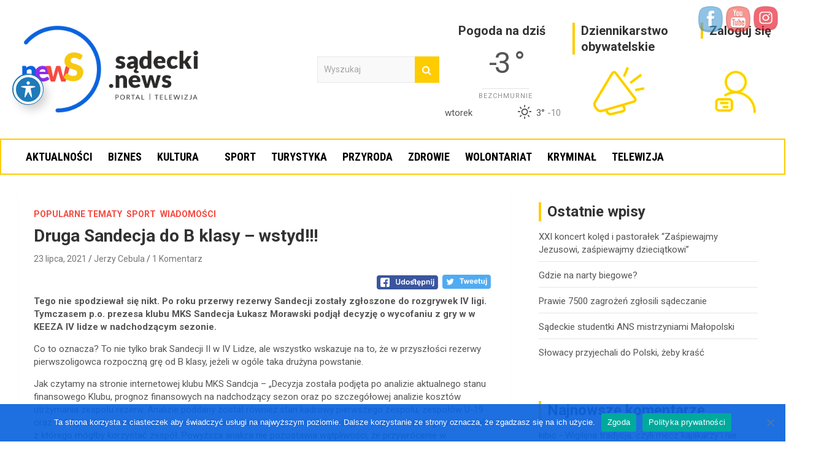

--- FILE ---
content_type: text/html; charset=UTF-8
request_url: https://sadecki.news/druga-sandecja-do-b-klasy-wstyd/
body_size: 27816
content:
<!doctype html>
<html lang="pl-PL">
<head>
	<meta charset="UTF-8">
	<meta name="viewport" content="width=device-width, initial-scale=1, shrink-to-fit=no">
	<link rel="profile" href="https://gmpg.org/xfn/11">
	<meta name="facebook-domain-verification" content="hl2ui54d800y7p889tc26herb8oips" />
	<title>Druga Sandecja do B klasy – wstyd!!! &#8211; Sądecki News</title>
<meta name='robots' content='max-image-preview:large' />
	<style>img:is([sizes="auto" i], [sizes^="auto," i]) { contain-intrinsic-size: 3000px 1500px }</style>
	<link rel='dns-prefetch' href='//www.googletagmanager.com' />
<link rel='dns-prefetch' href='//fonts.googleapis.com' />
<link rel="alternate" type="application/rss+xml" title="Sądecki News &raquo; Kanał z wpisami" href="https://sadecki.news/feed/" />
<link rel="alternate" type="application/rss+xml" title="Sądecki News &raquo; Kanał z komentarzami" href="https://sadecki.news/comments/feed/" />
<link rel="alternate" type="application/rss+xml" title="Sądecki News &raquo; Druga Sandecja do B klasy – wstyd!!! Kanał z komentarzami" href="https://sadecki.news/druga-sandecja-do-b-klasy-wstyd/feed/" />
<script type="text/javascript">
/* <![CDATA[ */
window._wpemojiSettings = {"baseUrl":"https:\/\/s.w.org\/images\/core\/emoji\/16.0.1\/72x72\/","ext":".png","svgUrl":"https:\/\/s.w.org\/images\/core\/emoji\/16.0.1\/svg\/","svgExt":".svg","source":{"concatemoji":"https:\/\/sadecki.news\/wp-includes\/js\/wp-emoji-release.min.js?ver=6.8.3"}};
/*! This file is auto-generated */
!function(s,n){var o,i,e;function c(e){try{var t={supportTests:e,timestamp:(new Date).valueOf()};sessionStorage.setItem(o,JSON.stringify(t))}catch(e){}}function p(e,t,n){e.clearRect(0,0,e.canvas.width,e.canvas.height),e.fillText(t,0,0);var t=new Uint32Array(e.getImageData(0,0,e.canvas.width,e.canvas.height).data),a=(e.clearRect(0,0,e.canvas.width,e.canvas.height),e.fillText(n,0,0),new Uint32Array(e.getImageData(0,0,e.canvas.width,e.canvas.height).data));return t.every(function(e,t){return e===a[t]})}function u(e,t){e.clearRect(0,0,e.canvas.width,e.canvas.height),e.fillText(t,0,0);for(var n=e.getImageData(16,16,1,1),a=0;a<n.data.length;a++)if(0!==n.data[a])return!1;return!0}function f(e,t,n,a){switch(t){case"flag":return n(e,"\ud83c\udff3\ufe0f\u200d\u26a7\ufe0f","\ud83c\udff3\ufe0f\u200b\u26a7\ufe0f")?!1:!n(e,"\ud83c\udde8\ud83c\uddf6","\ud83c\udde8\u200b\ud83c\uddf6")&&!n(e,"\ud83c\udff4\udb40\udc67\udb40\udc62\udb40\udc65\udb40\udc6e\udb40\udc67\udb40\udc7f","\ud83c\udff4\u200b\udb40\udc67\u200b\udb40\udc62\u200b\udb40\udc65\u200b\udb40\udc6e\u200b\udb40\udc67\u200b\udb40\udc7f");case"emoji":return!a(e,"\ud83e\udedf")}return!1}function g(e,t,n,a){var r="undefined"!=typeof WorkerGlobalScope&&self instanceof WorkerGlobalScope?new OffscreenCanvas(300,150):s.createElement("canvas"),o=r.getContext("2d",{willReadFrequently:!0}),i=(o.textBaseline="top",o.font="600 32px Arial",{});return e.forEach(function(e){i[e]=t(o,e,n,a)}),i}function t(e){var t=s.createElement("script");t.src=e,t.defer=!0,s.head.appendChild(t)}"undefined"!=typeof Promise&&(o="wpEmojiSettingsSupports",i=["flag","emoji"],n.supports={everything:!0,everythingExceptFlag:!0},e=new Promise(function(e){s.addEventListener("DOMContentLoaded",e,{once:!0})}),new Promise(function(t){var n=function(){try{var e=JSON.parse(sessionStorage.getItem(o));if("object"==typeof e&&"number"==typeof e.timestamp&&(new Date).valueOf()<e.timestamp+604800&&"object"==typeof e.supportTests)return e.supportTests}catch(e){}return null}();if(!n){if("undefined"!=typeof Worker&&"undefined"!=typeof OffscreenCanvas&&"undefined"!=typeof URL&&URL.createObjectURL&&"undefined"!=typeof Blob)try{var e="postMessage("+g.toString()+"("+[JSON.stringify(i),f.toString(),p.toString(),u.toString()].join(",")+"));",a=new Blob([e],{type:"text/javascript"}),r=new Worker(URL.createObjectURL(a),{name:"wpTestEmojiSupports"});return void(r.onmessage=function(e){c(n=e.data),r.terminate(),t(n)})}catch(e){}c(n=g(i,f,p,u))}t(n)}).then(function(e){for(var t in e)n.supports[t]=e[t],n.supports.everything=n.supports.everything&&n.supports[t],"flag"!==t&&(n.supports.everythingExceptFlag=n.supports.everythingExceptFlag&&n.supports[t]);n.supports.everythingExceptFlag=n.supports.everythingExceptFlag&&!n.supports.flag,n.DOMReady=!1,n.readyCallback=function(){n.DOMReady=!0}}).then(function(){return e}).then(function(){var e;n.supports.everything||(n.readyCallback(),(e=n.source||{}).concatemoji?t(e.concatemoji):e.wpemoji&&e.twemoji&&(t(e.twemoji),t(e.wpemoji)))}))}((window,document),window._wpemojiSettings);
/* ]]> */
</script>

<link rel='stylesheet' id='dashicons-css' href='https://sadecki.news/wp-includes/css/dashicons.min.css?ver=6.8.3' type='text/css' media='all' />
<link rel='stylesheet' id='post-views-counter-frontend-css' href='https://sadecki.news/wp-content/plugins/post-views-counter/css/frontend.min.css?ver=1.5.5' type='text/css' media='all' />
<style id='wp-emoji-styles-inline-css' type='text/css'>

	img.wp-smiley, img.emoji {
		display: inline !important;
		border: none !important;
		box-shadow: none !important;
		height: 1em !important;
		width: 1em !important;
		margin: 0 0.07em !important;
		vertical-align: -0.1em !important;
		background: none !important;
		padding: 0 !important;
	}
</style>
<link rel='stylesheet' id='wp-block-library-css' href='https://sadecki.news/wp-includes/css/dist/block-library/style.min.css?ver=6.8.3' type='text/css' media='all' />
<style id='classic-theme-styles-inline-css' type='text/css'>
/*! This file is auto-generated */
.wp-block-button__link{color:#fff;background-color:#32373c;border-radius:9999px;box-shadow:none;text-decoration:none;padding:calc(.667em + 2px) calc(1.333em + 2px);font-size:1.125em}.wp-block-file__button{background:#32373c;color:#fff;text-decoration:none}
</style>
<style id='qsm-quiz-style-inline-css' type='text/css'>


</style>
<style id='global-styles-inline-css' type='text/css'>
:root{--wp--preset--aspect-ratio--square: 1;--wp--preset--aspect-ratio--4-3: 4/3;--wp--preset--aspect-ratio--3-4: 3/4;--wp--preset--aspect-ratio--3-2: 3/2;--wp--preset--aspect-ratio--2-3: 2/3;--wp--preset--aspect-ratio--16-9: 16/9;--wp--preset--aspect-ratio--9-16: 9/16;--wp--preset--color--black: #000000;--wp--preset--color--cyan-bluish-gray: #abb8c3;--wp--preset--color--white: #ffffff;--wp--preset--color--pale-pink: #f78da7;--wp--preset--color--vivid-red: #cf2e2e;--wp--preset--color--luminous-vivid-orange: #ff6900;--wp--preset--color--luminous-vivid-amber: #fcb900;--wp--preset--color--light-green-cyan: #7bdcb5;--wp--preset--color--vivid-green-cyan: #00d084;--wp--preset--color--pale-cyan-blue: #8ed1fc;--wp--preset--color--vivid-cyan-blue: #0693e3;--wp--preset--color--vivid-purple: #9b51e0;--wp--preset--gradient--vivid-cyan-blue-to-vivid-purple: linear-gradient(135deg,rgba(6,147,227,1) 0%,rgb(155,81,224) 100%);--wp--preset--gradient--light-green-cyan-to-vivid-green-cyan: linear-gradient(135deg,rgb(122,220,180) 0%,rgb(0,208,130) 100%);--wp--preset--gradient--luminous-vivid-amber-to-luminous-vivid-orange: linear-gradient(135deg,rgba(252,185,0,1) 0%,rgba(255,105,0,1) 100%);--wp--preset--gradient--luminous-vivid-orange-to-vivid-red: linear-gradient(135deg,rgba(255,105,0,1) 0%,rgb(207,46,46) 100%);--wp--preset--gradient--very-light-gray-to-cyan-bluish-gray: linear-gradient(135deg,rgb(238,238,238) 0%,rgb(169,184,195) 100%);--wp--preset--gradient--cool-to-warm-spectrum: linear-gradient(135deg,rgb(74,234,220) 0%,rgb(151,120,209) 20%,rgb(207,42,186) 40%,rgb(238,44,130) 60%,rgb(251,105,98) 80%,rgb(254,248,76) 100%);--wp--preset--gradient--blush-light-purple: linear-gradient(135deg,rgb(255,206,236) 0%,rgb(152,150,240) 100%);--wp--preset--gradient--blush-bordeaux: linear-gradient(135deg,rgb(254,205,165) 0%,rgb(254,45,45) 50%,rgb(107,0,62) 100%);--wp--preset--gradient--luminous-dusk: linear-gradient(135deg,rgb(255,203,112) 0%,rgb(199,81,192) 50%,rgb(65,88,208) 100%);--wp--preset--gradient--pale-ocean: linear-gradient(135deg,rgb(255,245,203) 0%,rgb(182,227,212) 50%,rgb(51,167,181) 100%);--wp--preset--gradient--electric-grass: linear-gradient(135deg,rgb(202,248,128) 0%,rgb(113,206,126) 100%);--wp--preset--gradient--midnight: linear-gradient(135deg,rgb(2,3,129) 0%,rgb(40,116,252) 100%);--wp--preset--font-size--small: 13px;--wp--preset--font-size--medium: 20px;--wp--preset--font-size--large: 36px;--wp--preset--font-size--x-large: 42px;--wp--preset--spacing--20: 0.44rem;--wp--preset--spacing--30: 0.67rem;--wp--preset--spacing--40: 1rem;--wp--preset--spacing--50: 1.5rem;--wp--preset--spacing--60: 2.25rem;--wp--preset--spacing--70: 3.38rem;--wp--preset--spacing--80: 5.06rem;--wp--preset--shadow--natural: 6px 6px 9px rgba(0, 0, 0, 0.2);--wp--preset--shadow--deep: 12px 12px 50px rgba(0, 0, 0, 0.4);--wp--preset--shadow--sharp: 6px 6px 0px rgba(0, 0, 0, 0.2);--wp--preset--shadow--outlined: 6px 6px 0px -3px rgba(255, 255, 255, 1), 6px 6px rgba(0, 0, 0, 1);--wp--preset--shadow--crisp: 6px 6px 0px rgba(0, 0, 0, 1);}:where(.is-layout-flex){gap: 0.5em;}:where(.is-layout-grid){gap: 0.5em;}body .is-layout-flex{display: flex;}.is-layout-flex{flex-wrap: wrap;align-items: center;}.is-layout-flex > :is(*, div){margin: 0;}body .is-layout-grid{display: grid;}.is-layout-grid > :is(*, div){margin: 0;}:where(.wp-block-columns.is-layout-flex){gap: 2em;}:where(.wp-block-columns.is-layout-grid){gap: 2em;}:where(.wp-block-post-template.is-layout-flex){gap: 1.25em;}:where(.wp-block-post-template.is-layout-grid){gap: 1.25em;}.has-black-color{color: var(--wp--preset--color--black) !important;}.has-cyan-bluish-gray-color{color: var(--wp--preset--color--cyan-bluish-gray) !important;}.has-white-color{color: var(--wp--preset--color--white) !important;}.has-pale-pink-color{color: var(--wp--preset--color--pale-pink) !important;}.has-vivid-red-color{color: var(--wp--preset--color--vivid-red) !important;}.has-luminous-vivid-orange-color{color: var(--wp--preset--color--luminous-vivid-orange) !important;}.has-luminous-vivid-amber-color{color: var(--wp--preset--color--luminous-vivid-amber) !important;}.has-light-green-cyan-color{color: var(--wp--preset--color--light-green-cyan) !important;}.has-vivid-green-cyan-color{color: var(--wp--preset--color--vivid-green-cyan) !important;}.has-pale-cyan-blue-color{color: var(--wp--preset--color--pale-cyan-blue) !important;}.has-vivid-cyan-blue-color{color: var(--wp--preset--color--vivid-cyan-blue) !important;}.has-vivid-purple-color{color: var(--wp--preset--color--vivid-purple) !important;}.has-black-background-color{background-color: var(--wp--preset--color--black) !important;}.has-cyan-bluish-gray-background-color{background-color: var(--wp--preset--color--cyan-bluish-gray) !important;}.has-white-background-color{background-color: var(--wp--preset--color--white) !important;}.has-pale-pink-background-color{background-color: var(--wp--preset--color--pale-pink) !important;}.has-vivid-red-background-color{background-color: var(--wp--preset--color--vivid-red) !important;}.has-luminous-vivid-orange-background-color{background-color: var(--wp--preset--color--luminous-vivid-orange) !important;}.has-luminous-vivid-amber-background-color{background-color: var(--wp--preset--color--luminous-vivid-amber) !important;}.has-light-green-cyan-background-color{background-color: var(--wp--preset--color--light-green-cyan) !important;}.has-vivid-green-cyan-background-color{background-color: var(--wp--preset--color--vivid-green-cyan) !important;}.has-pale-cyan-blue-background-color{background-color: var(--wp--preset--color--pale-cyan-blue) !important;}.has-vivid-cyan-blue-background-color{background-color: var(--wp--preset--color--vivid-cyan-blue) !important;}.has-vivid-purple-background-color{background-color: var(--wp--preset--color--vivid-purple) !important;}.has-black-border-color{border-color: var(--wp--preset--color--black) !important;}.has-cyan-bluish-gray-border-color{border-color: var(--wp--preset--color--cyan-bluish-gray) !important;}.has-white-border-color{border-color: var(--wp--preset--color--white) !important;}.has-pale-pink-border-color{border-color: var(--wp--preset--color--pale-pink) !important;}.has-vivid-red-border-color{border-color: var(--wp--preset--color--vivid-red) !important;}.has-luminous-vivid-orange-border-color{border-color: var(--wp--preset--color--luminous-vivid-orange) !important;}.has-luminous-vivid-amber-border-color{border-color: var(--wp--preset--color--luminous-vivid-amber) !important;}.has-light-green-cyan-border-color{border-color: var(--wp--preset--color--light-green-cyan) !important;}.has-vivid-green-cyan-border-color{border-color: var(--wp--preset--color--vivid-green-cyan) !important;}.has-pale-cyan-blue-border-color{border-color: var(--wp--preset--color--pale-cyan-blue) !important;}.has-vivid-cyan-blue-border-color{border-color: var(--wp--preset--color--vivid-cyan-blue) !important;}.has-vivid-purple-border-color{border-color: var(--wp--preset--color--vivid-purple) !important;}.has-vivid-cyan-blue-to-vivid-purple-gradient-background{background: var(--wp--preset--gradient--vivid-cyan-blue-to-vivid-purple) !important;}.has-light-green-cyan-to-vivid-green-cyan-gradient-background{background: var(--wp--preset--gradient--light-green-cyan-to-vivid-green-cyan) !important;}.has-luminous-vivid-amber-to-luminous-vivid-orange-gradient-background{background: var(--wp--preset--gradient--luminous-vivid-amber-to-luminous-vivid-orange) !important;}.has-luminous-vivid-orange-to-vivid-red-gradient-background{background: var(--wp--preset--gradient--luminous-vivid-orange-to-vivid-red) !important;}.has-very-light-gray-to-cyan-bluish-gray-gradient-background{background: var(--wp--preset--gradient--very-light-gray-to-cyan-bluish-gray) !important;}.has-cool-to-warm-spectrum-gradient-background{background: var(--wp--preset--gradient--cool-to-warm-spectrum) !important;}.has-blush-light-purple-gradient-background{background: var(--wp--preset--gradient--blush-light-purple) !important;}.has-blush-bordeaux-gradient-background{background: var(--wp--preset--gradient--blush-bordeaux) !important;}.has-luminous-dusk-gradient-background{background: var(--wp--preset--gradient--luminous-dusk) !important;}.has-pale-ocean-gradient-background{background: var(--wp--preset--gradient--pale-ocean) !important;}.has-electric-grass-gradient-background{background: var(--wp--preset--gradient--electric-grass) !important;}.has-midnight-gradient-background{background: var(--wp--preset--gradient--midnight) !important;}.has-small-font-size{font-size: var(--wp--preset--font-size--small) !important;}.has-medium-font-size{font-size: var(--wp--preset--font-size--medium) !important;}.has-large-font-size{font-size: var(--wp--preset--font-size--large) !important;}.has-x-large-font-size{font-size: var(--wp--preset--font-size--x-large) !important;}
:where(.wp-block-post-template.is-layout-flex){gap: 1.25em;}:where(.wp-block-post-template.is-layout-grid){gap: 1.25em;}
:where(.wp-block-columns.is-layout-flex){gap: 2em;}:where(.wp-block-columns.is-layout-grid){gap: 2em;}
:root :where(.wp-block-pullquote){font-size: 1.5em;line-height: 1.6;}
</style>
<link rel='stylesheet' id='SFSIPLUSmainCss-css' href='https://sadecki.news/wp-content/plugins/Ultimate-Premium-Plugin/css/sfsi-style.css?ver=16.2' type='text/css' media='all' />
<link rel='stylesheet' id='acwp-main-css-css' href='https://sadecki.news/wp-content/plugins/accessible-poetry/assets/css/main.css?ver=6.8.3' type='text/css' media='all' />
<link rel='stylesheet' id='acwp-mdi-css' href='https://fonts.googleapis.com/icon?family=Material+Icons&#038;ver=6.8.3' type='text/css' media='all' />
<link rel='stylesheet' id='cookie-notice-front-css' href='https://sadecki.news/wp-content/plugins/cookie-notice/css/front.min.css?ver=2.5.7' type='text/css' media='all' />
<link rel='stylesheet' id='simple-weather-css' href='https://sadecki.news/wp-content/plugins/simple-weather/css/simple-weather.css?ver=4.0' type='text/css' media='all' />
<link rel='stylesheet' id='simply-gallery-block-frontend-css' href='https://sadecki.news/wp-content/plugins/simply-gallery-block/blocks/pgc_sgb.min.style.css?ver=3.2.7' type='text/css' media='all' />
<link rel='stylesheet' id='pgc-simply-gallery-plugin-lightbox-style-css' href='https://sadecki.news/wp-content/plugins/simply-gallery-block/plugins/pgc_sgb_lightbox.min.style.css?ver=3.2.7' type='text/css' media='all' />
<link rel='stylesheet' id='bootstrap-style-css' href='https://sadecki.news/wp-content/themes/newscard-pro/assets/library/bootstrap/css/bootstrap.min.css?ver=4.0.0' type='text/css' media='all' />
<link rel='stylesheet' id='font-awesome-style-css' href='https://sadecki.news/wp-content/themes/newscard-pro/assets/library/font-awesome/css/font-awesome.css?ver=6.8.3' type='text/css' media='all' />
<link rel='stylesheet' id='newscard-google-fonts-css' href='//fonts.googleapis.com/css?family=Roboto%3A300%2C300i%2C400%2C400i%2C500%2C500i%2C700%2C700i&#038;ver=6.8.3' type='text/css' media='all' />
<link rel='stylesheet' id='owl-carousel-css' href='https://sadecki.news/wp-content/themes/newscard-pro/assets/library/owl-carousel/owl.carousel.min.css?ver=2.3.4' type='text/css' media='all' />
<link rel='stylesheet' id='newscard-style-css' href='https://sadecki.news/wp-content/themes/newscard-pro/style.css?ver=6.8.3' type='text/css' media='all' />
<link rel='stylesheet' id='newsletter-css' href='https://sadecki.news/wp-content/plugins/newsletter/style.css?ver=8.9.9' type='text/css' media='all' />
<link rel='stylesheet' id='roboto-condensed-css' href='https://fonts.googleapis.com/css2?family=Roboto+Condensed%3Aital%2Cwght%400%2C300%3B0%2C400%3B0%2C500%3B0%2C600%3B0%2C700%3B1%2C300%3B1%2C400%3B1%2C500%3B1%2C600%3B1%2C700&#038;display=swap&#038;ver=6.8.3' type='text/css' media='all' />
<script type="text/javascript" src="https://sadecki.news/wp-includes/js/jquery/jquery.min.js?ver=3.7.1" id="jquery-core-js"></script>
<script type="text/javascript" src="https://sadecki.news/wp-includes/js/jquery/jquery-migrate.min.js?ver=3.4.1" id="jquery-migrate-js"></script>
<script type="text/javascript" id="cookie-notice-front-js-before">
/* <![CDATA[ */
var cnArgs = {"ajaxUrl":"https:\/\/sadecki.news\/wp-admin\/admin-ajax.php","nonce":"661d688b73","hideEffect":"fade","position":"bottom","onScroll":false,"onScrollOffset":100,"onClick":false,"cookieName":"cookie_notice_accepted","cookieTime":2592000,"cookieTimeRejected":2592000,"globalCookie":false,"redirection":false,"cache":true,"revokeCookies":false,"revokeCookiesOpt":"automatic"};
/* ]]> */
</script>
<script type="text/javascript" src="https://sadecki.news/wp-content/plugins/cookie-notice/js/front.min.js?ver=2.5.7" id="cookie-notice-front-js"></script>
<!--[if lt IE 9]>
<script type="text/javascript" src="https://sadecki.news/wp-content/themes/newscard-pro/assets/js/html5.js?ver=3.7.3" id="html5-js"></script>
<![endif]-->

<!-- Fragment znacznika Google (gtag.js) dodany przez Site Kit -->
<!-- Fragment Google Analytics dodany przez Site Kit -->
<script type="text/javascript" src="https://www.googletagmanager.com/gtag/js?id=GT-TBW2JXJ" id="google_gtagjs-js" async></script>
<script type="text/javascript" id="google_gtagjs-js-after">
/* <![CDATA[ */
window.dataLayer = window.dataLayer || [];function gtag(){dataLayer.push(arguments);}
gtag("set","linker",{"domains":["sadecki.news"]});
gtag("js", new Date());
gtag("set", "developer_id.dZTNiMT", true);
gtag("config", "GT-TBW2JXJ");
/* ]]> */
</script>
<link rel="https://api.w.org/" href="https://sadecki.news/wp-json/" /><link rel="alternate" title="JSON" type="application/json" href="https://sadecki.news/wp-json/wp/v2/posts/7081" /><link rel="EditURI" type="application/rsd+xml" title="RSD" href="https://sadecki.news/xmlrpc.php?rsd" />
<meta name="generator" content="WordPress 6.8.3" />
<link rel="canonical" href="https://sadecki.news/druga-sandecja-do-b-klasy-wstyd/" />
<link rel='shortlink' href='https://sadecki.news?p=7081' />
		<style type="text/css">
					</style>
	
<!-- This site is using AdRotate v5.8.17 Professional to display their advertisements - https://ajdg.solutions/ -->
<!-- AdRotate CSS -->
<style type="text/css" media="screen">
	.g { margin:0px; padding:0px; overflow:hidden; line-height:1; zoom:1; }
	.g img { height:auto; }
	.g-col { position:relative; float:left; }
	.g-col:first-child { margin-left: 0; }
	.g-col:last-child { margin-right: 0; }
	.g-3 { margin:0px 0px 0px 0px; width:100%; max-width:1300px; height:100%; max-height:1300px; }
	.g-4 { margin:0px 0px 0px 0px; width:100%; max-width:1300px; height:100%; max-height:1300px; }
	.g-5 { margin:0px 0px 0px 0px; width:100%; max-width:1300px; height:100%; max-height:1300px; }
	.g-10 { margin:0px 0px 0px 0px; width:100%; max-width:1300px; height:100%; max-height:1300px; }
	.g-13 { margin:0px 0px 0px 0px; width:100%; max-width:1300px; height:100%; max-height:1300px; }
	.g-15 { min-width:0px; max-width:250px; margin: 0 auto; }
	.b-15 { margin:0px 0px 0px 0px; }
	.g-16 { margin:0px 0px 0px 0px; width:100%; max-width:1300px; height:100%; max-height:1300px; }
	@media only screen and (max-width: 480px) {
		.g-col, .g-dyn, .g-single { width:100%; margin-left:0; margin-right:0; }
	}
</style>
<!-- /AdRotate CSS -->

<!-- start Simple Custom CSS and JS -->
<!-- Add HTML code to the header or the footer.

For example, you can use the following code for loading the jQuery library from Google CDN:
<script src="https://ajax.googleapis.com/ajax/libs/jquery/3.4.1/jquery.min.js"></script>

or the following one for loading the Bootstrap library from MaxCDN:
<link rel="stylesheet" href="https://stackpath.bootstrapcdn.com/bootstrap/4.3.1/css/bootstrap.min.css" integrity="sha384-ggOyR0iXCbMQv3Xipma34MD+dH/1fQ784/j6cY/iJTQUOhcWr7x9JvoRxT2MZw1T" crossorigin="anonymous">

-- End of the comment --> 

<!-- Facebook Pixel Code -->
<script>
!function(f,b,e,v,n,t,s)
{if(f.fbq)return;n=f.fbq=function(){n.callMethod?
n.callMethod.apply(n,arguments):n.queue.push(arguments)};
if(!f._fbq)f._fbq=n;n.push=n;n.loaded=!0;n.version='2.0';
n.queue=[];t=b.createElement(e);t.async=!0;
t.src=v;s=b.getElementsByTagName(e)[0];
s.parentNode.insertBefore(t,s)}(window, document,'script',
'https://connect.facebook.net/en_US/fbevents.js');
fbq('init', '250033636480402');
fbq('track', 'PageView');
</script>
<noscript><img height="1" width="1" style="display:none"
src="https://www.facebook.com/tr?id=250033636480402&ev=PageView&noscript=1"
/></noscript>
<!-- End Facebook Pixel Code --><!-- end Simple Custom CSS and JS -->
<meta name="generator" content="Site Kit by Google 1.170.0" /><noscript><style>.simply-gallery-amp{ display: block !important; }</style></noscript><noscript><style>.sgb-preloader{ display: none !important; }</style></noscript>        <style>

        </style>
        <link rel="pingback" href="https://sadecki.news/xmlrpc.php">
	<style type="text/css">
				@media (min-width: 768px) {
				}
		/* Color Scheme > links */
			::selection {
				background-color: #fecc00;
				color: #fff;
			}
			::-moz-selection {
				background-color: #fecc00;
				color: #fff;
			}
			a,
			a:hover,
			a:focus,
			a:active,
			.site-title a:hover,
			.site-title a:focus,
			.site-title a:active,
			.top-stories-bar .top-stories-lists .marquee a:hover,
			.entry-title a:hover,
			.entry-title a:focus,
			.entry-title a:active,
			.post-boxed .entry-title a:hover,
			.site-footer .widget-area .post-boxed .entry-title a:hover,
			.entry-meta a:hover,
			.entry-meta a:focus,
			.post-boxed .entry-meta a:hover,
			.site-footer .widget-area .post-boxed .entry-meta a:hover,
			.entry-meta .tag-links a,
			.nav-links a:hover,
			.widget ul li a:hover,
			.comment-metadata a.comment-edit-link,
			.widget_tag_cloud a:hover,
			.widget_categories .current-cat a,
			.widget_nav_menu ul li.current_page_item > a,
			.widget_nav_menu ul li.current_page_ancestor > a,
			.widget_nav_menu ul li.current-menu-item > a,
			.widget_nav_menu ul li.current-menu-ancestor > a,
			.widget_pages ul li.current_page_item > a,
			.widget_pages ul li.current_page_ancestor > a,
			.woocommerce.widget_product_categories ul.product-categories .cat-parent > a,
			.woocommerce.widget_product_categories ul.product-categories .current-cat a,
			.woocommerce .star-rating,
			.woocommerce .star-rating:before {
				color: #fecc00;
			}
		/* Color Scheme > Navigation */
			.navigation-bar {
				background-color: #fecc00;
			}
			.main-navigation .dropdown-menu a:hover,
			.main-navigation .dropdown-menu a.current-menu-item,
			.main-navigation li ul li:hover > a,
			.main-navigation li ul li.current-menu-item > a,
			.main-navigation li ul li.current-menu-ancestor > a,
			.main-navigation ul li li.current_page_item > a,
			.main-navigation li ul li.current_page_ancestor > a {
				color: #fecc00;
			}
			@media (max-width: 991px) {
				.main-navigation ul li.current_page_item > a,
				.main-navigation ul li.current_page_ancestor > a,
				.main-navigation ul li.current-menu-item > a,
				.main-navigation ul li.current-menu-ancestor > a,
				.main-navigation ul li a:hover,
				.main-navigation ul li a:focus,
				.main-navigation ul li.show > a,
				.main-navigation ul li:hover > a,
				.main-navigation .dropdown-menu a:hover,
				.main-navigation .dropdown-menu a.current-menu-item,
				.main-navigation li ul li:hover > a,
				.main-navigation li ul li.current-menu-item > a,
				.main-navigation li ul li.current-menu-ancestor > a,
				.main-navigation ul li li.current_page_item > a,
				.main-navigation li ul li.current_page_ancestor > a {
					color: #fecc00;
				}
			}
		/* Color Scheme > Buttons */
			.btn-theme,
			.btn-outline-theme:hover,
			.btn-outline-info:not(:disabled):not(.disabled).active,
			.btn-outline-info:not(:disabled):not(.disabled):active,
			.show > .btn-outline-info.dropdown-toggle,
			input[type="reset"],
			input[type="button"],
			input[type="submit"],
			button[type="submit"],
			.back-to-top a,
			#bbpress-forums button,
			div.bbp-submit-wrapper button,
			.bbp_widget_login .button,
			.navigation.pagination .current,
			.navigation.pagination a:hover,
			.page-links span,
			.page-links a:hover span,
			.woocommerce #respond input#submit,
			.woocommerce a.button,
			.woocommerce button.button,
			.woocommerce input.button,
			.woocommerce #respond input#submit.alt,
			.woocommerce a.button.alt,
			.woocommerce button.button.alt,
			.woocommerce input.button.alt,
			.woocommerce-cart .wc-proceed-to-checkout a.checkout-button,
			.woocommerce input.button:disabled,
			.woocommerce input.button:disabled[disabled],
			.woocommerce input.button:disabled:hover,
			.woocommerce input.button:disabled[disabled]:hover,
			.woocommerce button.button:disabled,
			.woocommerce button.button:disabled[disabled],
			.woocommerce button.button.alt.disabled,
			.woocommerce button.button.alt.disabled:hover,
			.woocommerce span.onsale,
			.woocommerce .widget_price_filter .ui-slider .ui-slider-range,
			.woocommerce .widget_price_filter .ui-slider .ui-slider-handle {
				background-color: #fecc00;
			}
			.btn-outline-theme {
				border-color: #fecc00;
			}
			.btn-outline-theme,
			.navigation.post-navigation .nav-links a:hover {
				color: #fecc00;
			}
		/* Color Scheme > Elements */
			.theme-color,
			.format-quote blockquote:before {
				color: #fecc00;
			}
			.theme-bg-color,
			.post.sticky .entry-header:before {
				background-color: #fecc00;
			}
			.stories-title,
			.widget-title {
				border-color: #fecc00;
			}
		/* Elements Color > Top Stories Flash */
			.top-stories-bar .top-stories-label .flash-icon {
				background-color: #f54b42;
			}
			.top-stories-bar .top-stories-label .flash-icon:before,
			.top-stories-bar .top-stories-label .flash-icon:after {
				border-color: #f54b42;
			}
		/* Category Color > Bez kategorii */
				.entry-meta .cat-links a.cat-links-1,
				.entry-meta .cat-links a.cat-links-1:hover,
				.post-boxed .entry-meta .cat-links a.cat-links-1,
				.post-boxed .entry-meta .cat-links a.cat-links-1:hover,
				.site-footer .widget-area .post-boxed .entry-meta .cat-links a.cat-links-1,
				.site-footer .widget-area .post-boxed .entry-meta .cat-links a.cat-links-1:hover {
					color: #f54b42;
				}
				.post-img-wrap .entry-meta .cat-links a.cat-links-1,
				.post-img-wrap .entry-meta .cat-links a.cat-links-1:hover,
				.post-boxed .post-img-wrap .entry-meta .cat-links a.cat-links-1,
				.post-boxed .post-img-wrap .entry-meta .cat-links a.cat-links-1:hover,
				.post-block .post-img-wrap + .entry-header .entry-meta .cat-links a.cat-links-1,
				.post-block .post-img-wrap + .entry-header .entry-meta .cat-links a.cat-links-1:hover,
				.site-footer .widget-area .post-boxed .post-img-wrap .entry-meta .cat-links a.cat-links-1,
				.site-footer .widget-area .post-boxed .post-img-wrap .entry-meta .cat-links a.cat-links-1:hover,
				.site-footer .widget-area .post-block .post-img-wrap + .entry-header .entry-meta .cat-links a.cat-links-1,
				.site-footer .widget-area .post-block .post-img-wrap + .entry-header .entry-meta .cat-links a.cat-links-1:hover {
					background-color: #f54b42;
					color: #fff;
				}
			/* Category Color > Biznes */
				.entry-meta .cat-links a.cat-links-9,
				.entry-meta .cat-links a.cat-links-9:hover,
				.post-boxed .entry-meta .cat-links a.cat-links-9,
				.post-boxed .entry-meta .cat-links a.cat-links-9:hover,
				.site-footer .widget-area .post-boxed .entry-meta .cat-links a.cat-links-9,
				.site-footer .widget-area .post-boxed .entry-meta .cat-links a.cat-links-9:hover {
					color: #f54b42;
				}
				.post-img-wrap .entry-meta .cat-links a.cat-links-9,
				.post-img-wrap .entry-meta .cat-links a.cat-links-9:hover,
				.post-boxed .post-img-wrap .entry-meta .cat-links a.cat-links-9,
				.post-boxed .post-img-wrap .entry-meta .cat-links a.cat-links-9:hover,
				.post-block .post-img-wrap + .entry-header .entry-meta .cat-links a.cat-links-9,
				.post-block .post-img-wrap + .entry-header .entry-meta .cat-links a.cat-links-9:hover,
				.site-footer .widget-area .post-boxed .post-img-wrap .entry-meta .cat-links a.cat-links-9,
				.site-footer .widget-area .post-boxed .post-img-wrap .entry-meta .cat-links a.cat-links-9:hover,
				.site-footer .widget-area .post-block .post-img-wrap + .entry-header .entry-meta .cat-links a.cat-links-9,
				.site-footer .widget-area .post-block .post-img-wrap + .entry-header .entry-meta .cat-links a.cat-links-9:hover {
					background-color: #f54b42;
					color: #fff;
				}
			/* Category Color > Film */
				.entry-meta .cat-links a.cat-links-310,
				.entry-meta .cat-links a.cat-links-310:hover,
				.post-boxed .entry-meta .cat-links a.cat-links-310,
				.post-boxed .entry-meta .cat-links a.cat-links-310:hover,
				.site-footer .widget-area .post-boxed .entry-meta .cat-links a.cat-links-310,
				.site-footer .widget-area .post-boxed .entry-meta .cat-links a.cat-links-310:hover {
					color: #f54b42;
				}
				.post-img-wrap .entry-meta .cat-links a.cat-links-310,
				.post-img-wrap .entry-meta .cat-links a.cat-links-310:hover,
				.post-boxed .post-img-wrap .entry-meta .cat-links a.cat-links-310,
				.post-boxed .post-img-wrap .entry-meta .cat-links a.cat-links-310:hover,
				.post-block .post-img-wrap + .entry-header .entry-meta .cat-links a.cat-links-310,
				.post-block .post-img-wrap + .entry-header .entry-meta .cat-links a.cat-links-310:hover,
				.site-footer .widget-area .post-boxed .post-img-wrap .entry-meta .cat-links a.cat-links-310,
				.site-footer .widget-area .post-boxed .post-img-wrap .entry-meta .cat-links a.cat-links-310:hover,
				.site-footer .widget-area .post-block .post-img-wrap + .entry-header .entry-meta .cat-links a.cat-links-310,
				.site-footer .widget-area .post-block .post-img-wrap + .entry-header .entry-meta .cat-links a.cat-links-310:hover {
					background-color: #f54b42;
					color: #fff;
				}
			/* Category Color > Hyde Park */
				.entry-meta .cat-links a.cat-links-20,
				.entry-meta .cat-links a.cat-links-20:hover,
				.post-boxed .entry-meta .cat-links a.cat-links-20,
				.post-boxed .entry-meta .cat-links a.cat-links-20:hover,
				.site-footer .widget-area .post-boxed .entry-meta .cat-links a.cat-links-20,
				.site-footer .widget-area .post-boxed .entry-meta .cat-links a.cat-links-20:hover {
					color: #f54b42;
				}
				.post-img-wrap .entry-meta .cat-links a.cat-links-20,
				.post-img-wrap .entry-meta .cat-links a.cat-links-20:hover,
				.post-boxed .post-img-wrap .entry-meta .cat-links a.cat-links-20,
				.post-boxed .post-img-wrap .entry-meta .cat-links a.cat-links-20:hover,
				.post-block .post-img-wrap + .entry-header .entry-meta .cat-links a.cat-links-20,
				.post-block .post-img-wrap + .entry-header .entry-meta .cat-links a.cat-links-20:hover,
				.site-footer .widget-area .post-boxed .post-img-wrap .entry-meta .cat-links a.cat-links-20,
				.site-footer .widget-area .post-boxed .post-img-wrap .entry-meta .cat-links a.cat-links-20:hover,
				.site-footer .widget-area .post-block .post-img-wrap + .entry-header .entry-meta .cat-links a.cat-links-20,
				.site-footer .widget-area .post-block .post-img-wrap + .entry-header .entry-meta .cat-links a.cat-links-20:hover {
					background-color: #f54b42;
					color: #fff;
				}
			/* Category Color > III Sektor */
				.entry-meta .cat-links a.cat-links-17,
				.entry-meta .cat-links a.cat-links-17:hover,
				.post-boxed .entry-meta .cat-links a.cat-links-17,
				.post-boxed .entry-meta .cat-links a.cat-links-17:hover,
				.site-footer .widget-area .post-boxed .entry-meta .cat-links a.cat-links-17,
				.site-footer .widget-area .post-boxed .entry-meta .cat-links a.cat-links-17:hover {
					color: #f54b42;
				}
				.post-img-wrap .entry-meta .cat-links a.cat-links-17,
				.post-img-wrap .entry-meta .cat-links a.cat-links-17:hover,
				.post-boxed .post-img-wrap .entry-meta .cat-links a.cat-links-17,
				.post-boxed .post-img-wrap .entry-meta .cat-links a.cat-links-17:hover,
				.post-block .post-img-wrap + .entry-header .entry-meta .cat-links a.cat-links-17,
				.post-block .post-img-wrap + .entry-header .entry-meta .cat-links a.cat-links-17:hover,
				.site-footer .widget-area .post-boxed .post-img-wrap .entry-meta .cat-links a.cat-links-17,
				.site-footer .widget-area .post-boxed .post-img-wrap .entry-meta .cat-links a.cat-links-17:hover,
				.site-footer .widget-area .post-block .post-img-wrap + .entry-header .entry-meta .cat-links a.cat-links-17,
				.site-footer .widget-area .post-block .post-img-wrap + .entry-header .entry-meta .cat-links a.cat-links-17:hover {
					background-color: #f54b42;
					color: #fff;
				}
			/* Category Color > Kryminał */
				.entry-meta .cat-links a.cat-links-19,
				.entry-meta .cat-links a.cat-links-19:hover,
				.post-boxed .entry-meta .cat-links a.cat-links-19,
				.post-boxed .entry-meta .cat-links a.cat-links-19:hover,
				.site-footer .widget-area .post-boxed .entry-meta .cat-links a.cat-links-19,
				.site-footer .widget-area .post-boxed .entry-meta .cat-links a.cat-links-19:hover {
					color: #f54b42;
				}
				.post-img-wrap .entry-meta .cat-links a.cat-links-19,
				.post-img-wrap .entry-meta .cat-links a.cat-links-19:hover,
				.post-boxed .post-img-wrap .entry-meta .cat-links a.cat-links-19,
				.post-boxed .post-img-wrap .entry-meta .cat-links a.cat-links-19:hover,
				.post-block .post-img-wrap + .entry-header .entry-meta .cat-links a.cat-links-19,
				.post-block .post-img-wrap + .entry-header .entry-meta .cat-links a.cat-links-19:hover,
				.site-footer .widget-area .post-boxed .post-img-wrap .entry-meta .cat-links a.cat-links-19,
				.site-footer .widget-area .post-boxed .post-img-wrap .entry-meta .cat-links a.cat-links-19:hover,
				.site-footer .widget-area .post-block .post-img-wrap + .entry-header .entry-meta .cat-links a.cat-links-19,
				.site-footer .widget-area .post-block .post-img-wrap + .entry-header .entry-meta .cat-links a.cat-links-19:hover {
					background-color: #f54b42;
					color: #fff;
				}
			/* Category Color > Książki */
				.entry-meta .cat-links a.cat-links-48,
				.entry-meta .cat-links a.cat-links-48:hover,
				.post-boxed .entry-meta .cat-links a.cat-links-48,
				.post-boxed .entry-meta .cat-links a.cat-links-48:hover,
				.site-footer .widget-area .post-boxed .entry-meta .cat-links a.cat-links-48,
				.site-footer .widget-area .post-boxed .entry-meta .cat-links a.cat-links-48:hover {
					color: #f54b42;
				}
				.post-img-wrap .entry-meta .cat-links a.cat-links-48,
				.post-img-wrap .entry-meta .cat-links a.cat-links-48:hover,
				.post-boxed .post-img-wrap .entry-meta .cat-links a.cat-links-48,
				.post-boxed .post-img-wrap .entry-meta .cat-links a.cat-links-48:hover,
				.post-block .post-img-wrap + .entry-header .entry-meta .cat-links a.cat-links-48,
				.post-block .post-img-wrap + .entry-header .entry-meta .cat-links a.cat-links-48:hover,
				.site-footer .widget-area .post-boxed .post-img-wrap .entry-meta .cat-links a.cat-links-48,
				.site-footer .widget-area .post-boxed .post-img-wrap .entry-meta .cat-links a.cat-links-48:hover,
				.site-footer .widget-area .post-block .post-img-wrap + .entry-header .entry-meta .cat-links a.cat-links-48,
				.site-footer .widget-area .post-block .post-img-wrap + .entry-header .entry-meta .cat-links a.cat-links-48:hover {
					background-color: #f54b42;
					color: #fff;
				}
			/* Category Color > Kultura */
				.entry-meta .cat-links a.cat-links-10,
				.entry-meta .cat-links a.cat-links-10:hover,
				.post-boxed .entry-meta .cat-links a.cat-links-10,
				.post-boxed .entry-meta .cat-links a.cat-links-10:hover,
				.site-footer .widget-area .post-boxed .entry-meta .cat-links a.cat-links-10,
				.site-footer .widget-area .post-boxed .entry-meta .cat-links a.cat-links-10:hover {
					color: #f54b42;
				}
				.post-img-wrap .entry-meta .cat-links a.cat-links-10,
				.post-img-wrap .entry-meta .cat-links a.cat-links-10:hover,
				.post-boxed .post-img-wrap .entry-meta .cat-links a.cat-links-10,
				.post-boxed .post-img-wrap .entry-meta .cat-links a.cat-links-10:hover,
				.post-block .post-img-wrap + .entry-header .entry-meta .cat-links a.cat-links-10,
				.post-block .post-img-wrap + .entry-header .entry-meta .cat-links a.cat-links-10:hover,
				.site-footer .widget-area .post-boxed .post-img-wrap .entry-meta .cat-links a.cat-links-10,
				.site-footer .widget-area .post-boxed .post-img-wrap .entry-meta .cat-links a.cat-links-10:hover,
				.site-footer .widget-area .post-block .post-img-wrap + .entry-header .entry-meta .cat-links a.cat-links-10,
				.site-footer .widget-area .post-block .post-img-wrap + .entry-header .entry-meta .cat-links a.cat-links-10:hover {
					background-color: #f54b42;
					color: #fff;
				}
			/* Category Color > Ludzie */
				.entry-meta .cat-links a.cat-links-18,
				.entry-meta .cat-links a.cat-links-18:hover,
				.post-boxed .entry-meta .cat-links a.cat-links-18,
				.post-boxed .entry-meta .cat-links a.cat-links-18:hover,
				.site-footer .widget-area .post-boxed .entry-meta .cat-links a.cat-links-18,
				.site-footer .widget-area .post-boxed .entry-meta .cat-links a.cat-links-18:hover {
					color: #f54b42;
				}
				.post-img-wrap .entry-meta .cat-links a.cat-links-18,
				.post-img-wrap .entry-meta .cat-links a.cat-links-18:hover,
				.post-boxed .post-img-wrap .entry-meta .cat-links a.cat-links-18,
				.post-boxed .post-img-wrap .entry-meta .cat-links a.cat-links-18:hover,
				.post-block .post-img-wrap + .entry-header .entry-meta .cat-links a.cat-links-18,
				.post-block .post-img-wrap + .entry-header .entry-meta .cat-links a.cat-links-18:hover,
				.site-footer .widget-area .post-boxed .post-img-wrap .entry-meta .cat-links a.cat-links-18,
				.site-footer .widget-area .post-boxed .post-img-wrap .entry-meta .cat-links a.cat-links-18:hover,
				.site-footer .widget-area .post-block .post-img-wrap + .entry-header .entry-meta .cat-links a.cat-links-18,
				.site-footer .widget-area .post-block .post-img-wrap + .entry-header .entry-meta .cat-links a.cat-links-18:hover {
					background-color: #f54b42;
					color: #fff;
				}
			/* Category Color > Moda */
				.entry-meta .cat-links a.cat-links-24,
				.entry-meta .cat-links a.cat-links-24:hover,
				.post-boxed .entry-meta .cat-links a.cat-links-24,
				.post-boxed .entry-meta .cat-links a.cat-links-24:hover,
				.site-footer .widget-area .post-boxed .entry-meta .cat-links a.cat-links-24,
				.site-footer .widget-area .post-boxed .entry-meta .cat-links a.cat-links-24:hover {
					color: #f54b42;
				}
				.post-img-wrap .entry-meta .cat-links a.cat-links-24,
				.post-img-wrap .entry-meta .cat-links a.cat-links-24:hover,
				.post-boxed .post-img-wrap .entry-meta .cat-links a.cat-links-24,
				.post-boxed .post-img-wrap .entry-meta .cat-links a.cat-links-24:hover,
				.post-block .post-img-wrap + .entry-header .entry-meta .cat-links a.cat-links-24,
				.post-block .post-img-wrap + .entry-header .entry-meta .cat-links a.cat-links-24:hover,
				.site-footer .widget-area .post-boxed .post-img-wrap .entry-meta .cat-links a.cat-links-24,
				.site-footer .widget-area .post-boxed .post-img-wrap .entry-meta .cat-links a.cat-links-24:hover,
				.site-footer .widget-area .post-block .post-img-wrap + .entry-header .entry-meta .cat-links a.cat-links-24,
				.site-footer .widget-area .post-block .post-img-wrap + .entry-header .entry-meta .cat-links a.cat-links-24:hover {
					background-color: #f54b42;
					color: #fff;
				}
			/* Category Color > Muzyka */
				.entry-meta .cat-links a.cat-links-23,
				.entry-meta .cat-links a.cat-links-23:hover,
				.post-boxed .entry-meta .cat-links a.cat-links-23,
				.post-boxed .entry-meta .cat-links a.cat-links-23:hover,
				.site-footer .widget-area .post-boxed .entry-meta .cat-links a.cat-links-23,
				.site-footer .widget-area .post-boxed .entry-meta .cat-links a.cat-links-23:hover {
					color: #f54b42;
				}
				.post-img-wrap .entry-meta .cat-links a.cat-links-23,
				.post-img-wrap .entry-meta .cat-links a.cat-links-23:hover,
				.post-boxed .post-img-wrap .entry-meta .cat-links a.cat-links-23,
				.post-boxed .post-img-wrap .entry-meta .cat-links a.cat-links-23:hover,
				.post-block .post-img-wrap + .entry-header .entry-meta .cat-links a.cat-links-23,
				.post-block .post-img-wrap + .entry-header .entry-meta .cat-links a.cat-links-23:hover,
				.site-footer .widget-area .post-boxed .post-img-wrap .entry-meta .cat-links a.cat-links-23,
				.site-footer .widget-area .post-boxed .post-img-wrap .entry-meta .cat-links a.cat-links-23:hover,
				.site-footer .widget-area .post-block .post-img-wrap + .entry-header .entry-meta .cat-links a.cat-links-23,
				.site-footer .widget-area .post-block .post-img-wrap + .entry-header .entry-meta .cat-links a.cat-links-23:hover {
					background-color: #f54b42;
					color: #fff;
				}
			/* Category Color > Piątek wieczorem */
				.entry-meta .cat-links a.cat-links-21,
				.entry-meta .cat-links a.cat-links-21:hover,
				.post-boxed .entry-meta .cat-links a.cat-links-21,
				.post-boxed .entry-meta .cat-links a.cat-links-21:hover,
				.site-footer .widget-area .post-boxed .entry-meta .cat-links a.cat-links-21,
				.site-footer .widget-area .post-boxed .entry-meta .cat-links a.cat-links-21:hover {
					color: #f54b42;
				}
				.post-img-wrap .entry-meta .cat-links a.cat-links-21,
				.post-img-wrap .entry-meta .cat-links a.cat-links-21:hover,
				.post-boxed .post-img-wrap .entry-meta .cat-links a.cat-links-21,
				.post-boxed .post-img-wrap .entry-meta .cat-links a.cat-links-21:hover,
				.post-block .post-img-wrap + .entry-header .entry-meta .cat-links a.cat-links-21,
				.post-block .post-img-wrap + .entry-header .entry-meta .cat-links a.cat-links-21:hover,
				.site-footer .widget-area .post-boxed .post-img-wrap .entry-meta .cat-links a.cat-links-21,
				.site-footer .widget-area .post-boxed .post-img-wrap .entry-meta .cat-links a.cat-links-21:hover,
				.site-footer .widget-area .post-block .post-img-wrap + .entry-header .entry-meta .cat-links a.cat-links-21,
				.site-footer .widget-area .post-block .post-img-wrap + .entry-header .entry-meta .cat-links a.cat-links-21:hover {
					background-color: #f54b42;
					color: #fff;
				}
			/* Category Color > Polecane */
				.entry-meta .cat-links a.cat-links-7,
				.entry-meta .cat-links a.cat-links-7:hover,
				.post-boxed .entry-meta .cat-links a.cat-links-7,
				.post-boxed .entry-meta .cat-links a.cat-links-7:hover,
				.site-footer .widget-area .post-boxed .entry-meta .cat-links a.cat-links-7,
				.site-footer .widget-area .post-boxed .entry-meta .cat-links a.cat-links-7:hover {
					color: #f54b42;
				}
				.post-img-wrap .entry-meta .cat-links a.cat-links-7,
				.post-img-wrap .entry-meta .cat-links a.cat-links-7:hover,
				.post-boxed .post-img-wrap .entry-meta .cat-links a.cat-links-7,
				.post-boxed .post-img-wrap .entry-meta .cat-links a.cat-links-7:hover,
				.post-block .post-img-wrap + .entry-header .entry-meta .cat-links a.cat-links-7,
				.post-block .post-img-wrap + .entry-header .entry-meta .cat-links a.cat-links-7:hover,
				.site-footer .widget-area .post-boxed .post-img-wrap .entry-meta .cat-links a.cat-links-7,
				.site-footer .widget-area .post-boxed .post-img-wrap .entry-meta .cat-links a.cat-links-7:hover,
				.site-footer .widget-area .post-block .post-img-wrap + .entry-header .entry-meta .cat-links a.cat-links-7,
				.site-footer .widget-area .post-block .post-img-wrap + .entry-header .entry-meta .cat-links a.cat-links-7:hover {
					background-color: #f54b42;
					color: #fff;
				}
			/* Category Color > Popularne tematy */
				.entry-meta .cat-links a.cat-links-6,
				.entry-meta .cat-links a.cat-links-6:hover,
				.post-boxed .entry-meta .cat-links a.cat-links-6,
				.post-boxed .entry-meta .cat-links a.cat-links-6:hover,
				.site-footer .widget-area .post-boxed .entry-meta .cat-links a.cat-links-6,
				.site-footer .widget-area .post-boxed .entry-meta .cat-links a.cat-links-6:hover {
					color: #f54b42;
				}
				.post-img-wrap .entry-meta .cat-links a.cat-links-6,
				.post-img-wrap .entry-meta .cat-links a.cat-links-6:hover,
				.post-boxed .post-img-wrap .entry-meta .cat-links a.cat-links-6,
				.post-boxed .post-img-wrap .entry-meta .cat-links a.cat-links-6:hover,
				.post-block .post-img-wrap + .entry-header .entry-meta .cat-links a.cat-links-6,
				.post-block .post-img-wrap + .entry-header .entry-meta .cat-links a.cat-links-6:hover,
				.site-footer .widget-area .post-boxed .post-img-wrap .entry-meta .cat-links a.cat-links-6,
				.site-footer .widget-area .post-boxed .post-img-wrap .entry-meta .cat-links a.cat-links-6:hover,
				.site-footer .widget-area .post-block .post-img-wrap + .entry-header .entry-meta .cat-links a.cat-links-6,
				.site-footer .widget-area .post-block .post-img-wrap + .entry-header .entry-meta .cat-links a.cat-links-6:hover {
					background-color: #f54b42;
					color: #fff;
				}
			/* Category Color > Programy */
				.entry-meta .cat-links a.cat-links-478,
				.entry-meta .cat-links a.cat-links-478:hover,
				.post-boxed .entry-meta .cat-links a.cat-links-478,
				.post-boxed .entry-meta .cat-links a.cat-links-478:hover,
				.site-footer .widget-area .post-boxed .entry-meta .cat-links a.cat-links-478,
				.site-footer .widget-area .post-boxed .entry-meta .cat-links a.cat-links-478:hover {
					color: #f54b42;
				}
				.post-img-wrap .entry-meta .cat-links a.cat-links-478,
				.post-img-wrap .entry-meta .cat-links a.cat-links-478:hover,
				.post-boxed .post-img-wrap .entry-meta .cat-links a.cat-links-478,
				.post-boxed .post-img-wrap .entry-meta .cat-links a.cat-links-478:hover,
				.post-block .post-img-wrap + .entry-header .entry-meta .cat-links a.cat-links-478,
				.post-block .post-img-wrap + .entry-header .entry-meta .cat-links a.cat-links-478:hover,
				.site-footer .widget-area .post-boxed .post-img-wrap .entry-meta .cat-links a.cat-links-478,
				.site-footer .widget-area .post-boxed .post-img-wrap .entry-meta .cat-links a.cat-links-478:hover,
				.site-footer .widget-area .post-block .post-img-wrap + .entry-header .entry-meta .cat-links a.cat-links-478,
				.site-footer .widget-area .post-block .post-img-wrap + .entry-header .entry-meta .cat-links a.cat-links-478:hover {
					background-color: #f54b42;
					color: #fff;
				}
			/* Category Color > Reportaż */
				.entry-meta .cat-links a.cat-links-16,
				.entry-meta .cat-links a.cat-links-16:hover,
				.post-boxed .entry-meta .cat-links a.cat-links-16,
				.post-boxed .entry-meta .cat-links a.cat-links-16:hover,
				.site-footer .widget-area .post-boxed .entry-meta .cat-links a.cat-links-16,
				.site-footer .widget-area .post-boxed .entry-meta .cat-links a.cat-links-16:hover {
					color: #f54b42;
				}
				.post-img-wrap .entry-meta .cat-links a.cat-links-16,
				.post-img-wrap .entry-meta .cat-links a.cat-links-16:hover,
				.post-boxed .post-img-wrap .entry-meta .cat-links a.cat-links-16,
				.post-boxed .post-img-wrap .entry-meta .cat-links a.cat-links-16:hover,
				.post-block .post-img-wrap + .entry-header .entry-meta .cat-links a.cat-links-16,
				.post-block .post-img-wrap + .entry-header .entry-meta .cat-links a.cat-links-16:hover,
				.site-footer .widget-area .post-boxed .post-img-wrap .entry-meta .cat-links a.cat-links-16,
				.site-footer .widget-area .post-boxed .post-img-wrap .entry-meta .cat-links a.cat-links-16:hover,
				.site-footer .widget-area .post-block .post-img-wrap + .entry-header .entry-meta .cat-links a.cat-links-16,
				.site-footer .widget-area .post-block .post-img-wrap + .entry-header .entry-meta .cat-links a.cat-links-16:hover {
					background-color: #f54b42;
					color: #fff;
				}
			/* Category Color > Sport */
				.entry-meta .cat-links a.cat-links-4,
				.entry-meta .cat-links a.cat-links-4:hover,
				.post-boxed .entry-meta .cat-links a.cat-links-4,
				.post-boxed .entry-meta .cat-links a.cat-links-4:hover,
				.site-footer .widget-area .post-boxed .entry-meta .cat-links a.cat-links-4,
				.site-footer .widget-area .post-boxed .entry-meta .cat-links a.cat-links-4:hover {
					color: #f54b42;
				}
				.post-img-wrap .entry-meta .cat-links a.cat-links-4,
				.post-img-wrap .entry-meta .cat-links a.cat-links-4:hover,
				.post-boxed .post-img-wrap .entry-meta .cat-links a.cat-links-4,
				.post-boxed .post-img-wrap .entry-meta .cat-links a.cat-links-4:hover,
				.post-block .post-img-wrap + .entry-header .entry-meta .cat-links a.cat-links-4,
				.post-block .post-img-wrap + .entry-header .entry-meta .cat-links a.cat-links-4:hover,
				.site-footer .widget-area .post-boxed .post-img-wrap .entry-meta .cat-links a.cat-links-4,
				.site-footer .widget-area .post-boxed .post-img-wrap .entry-meta .cat-links a.cat-links-4:hover,
				.site-footer .widget-area .post-block .post-img-wrap + .entry-header .entry-meta .cat-links a.cat-links-4,
				.site-footer .widget-area .post-block .post-img-wrap + .entry-header .entry-meta .cat-links a.cat-links-4:hover {
					background-color: #f54b42;
					color: #fff;
				}
			/* Category Color > Turystyka */
				.entry-meta .cat-links a.cat-links-3,
				.entry-meta .cat-links a.cat-links-3:hover,
				.post-boxed .entry-meta .cat-links a.cat-links-3,
				.post-boxed .entry-meta .cat-links a.cat-links-3:hover,
				.site-footer .widget-area .post-boxed .entry-meta .cat-links a.cat-links-3,
				.site-footer .widget-area .post-boxed .entry-meta .cat-links a.cat-links-3:hover {
					color: #f54b42;
				}
				.post-img-wrap .entry-meta .cat-links a.cat-links-3,
				.post-img-wrap .entry-meta .cat-links a.cat-links-3:hover,
				.post-boxed .post-img-wrap .entry-meta .cat-links a.cat-links-3,
				.post-boxed .post-img-wrap .entry-meta .cat-links a.cat-links-3:hover,
				.post-block .post-img-wrap + .entry-header .entry-meta .cat-links a.cat-links-3,
				.post-block .post-img-wrap + .entry-header .entry-meta .cat-links a.cat-links-3:hover,
				.site-footer .widget-area .post-boxed .post-img-wrap .entry-meta .cat-links a.cat-links-3,
				.site-footer .widget-area .post-boxed .post-img-wrap .entry-meta .cat-links a.cat-links-3:hover,
				.site-footer .widget-area .post-block .post-img-wrap + .entry-header .entry-meta .cat-links a.cat-links-3,
				.site-footer .widget-area .post-block .post-img-wrap + .entry-header .entry-meta .cat-links a.cat-links-3:hover {
					background-color: #f54b42;
					color: #fff;
				}
			/* Category Color > Wiadomości */
				.entry-meta .cat-links a.cat-links-5,
				.entry-meta .cat-links a.cat-links-5:hover,
				.post-boxed .entry-meta .cat-links a.cat-links-5,
				.post-boxed .entry-meta .cat-links a.cat-links-5:hover,
				.site-footer .widget-area .post-boxed .entry-meta .cat-links a.cat-links-5,
				.site-footer .widget-area .post-boxed .entry-meta .cat-links a.cat-links-5:hover {
					color: #f54b42;
				}
				.post-img-wrap .entry-meta .cat-links a.cat-links-5,
				.post-img-wrap .entry-meta .cat-links a.cat-links-5:hover,
				.post-boxed .post-img-wrap .entry-meta .cat-links a.cat-links-5,
				.post-boxed .post-img-wrap .entry-meta .cat-links a.cat-links-5:hover,
				.post-block .post-img-wrap + .entry-header .entry-meta .cat-links a.cat-links-5,
				.post-block .post-img-wrap + .entry-header .entry-meta .cat-links a.cat-links-5:hover,
				.site-footer .widget-area .post-boxed .post-img-wrap .entry-meta .cat-links a.cat-links-5,
				.site-footer .widget-area .post-boxed .post-img-wrap .entry-meta .cat-links a.cat-links-5:hover,
				.site-footer .widget-area .post-block .post-img-wrap + .entry-header .entry-meta .cat-links a.cat-links-5,
				.site-footer .widget-area .post-block .post-img-wrap + .entry-header .entry-meta .cat-links a.cat-links-5:hover {
					background-color: #f54b42;
					color: #fff;
				}
			/* Category Color > Zdrowie */
				.entry-meta .cat-links a.cat-links-8,
				.entry-meta .cat-links a.cat-links-8:hover,
				.post-boxed .entry-meta .cat-links a.cat-links-8,
				.post-boxed .entry-meta .cat-links a.cat-links-8:hover,
				.site-footer .widget-area .post-boxed .entry-meta .cat-links a.cat-links-8,
				.site-footer .widget-area .post-boxed .entry-meta .cat-links a.cat-links-8:hover {
					color: #f54b42;
				}
				.post-img-wrap .entry-meta .cat-links a.cat-links-8,
				.post-img-wrap .entry-meta .cat-links a.cat-links-8:hover,
				.post-boxed .post-img-wrap .entry-meta .cat-links a.cat-links-8,
				.post-boxed .post-img-wrap .entry-meta .cat-links a.cat-links-8:hover,
				.post-block .post-img-wrap + .entry-header .entry-meta .cat-links a.cat-links-8,
				.post-block .post-img-wrap + .entry-header .entry-meta .cat-links a.cat-links-8:hover,
				.site-footer .widget-area .post-boxed .post-img-wrap .entry-meta .cat-links a.cat-links-8,
				.site-footer .widget-area .post-boxed .post-img-wrap .entry-meta .cat-links a.cat-links-8:hover,
				.site-footer .widget-area .post-block .post-img-wrap + .entry-header .entry-meta .cat-links a.cat-links-8,
				.site-footer .widget-area .post-block .post-img-wrap + .entry-header .entry-meta .cat-links a.cat-links-8:hover {
					background-color: #f54b42;
					color: #fff;
				}
			/* Category Color > Zobacz */
				.entry-meta .cat-links a.cat-links-50,
				.entry-meta .cat-links a.cat-links-50:hover,
				.post-boxed .entry-meta .cat-links a.cat-links-50,
				.post-boxed .entry-meta .cat-links a.cat-links-50:hover,
				.site-footer .widget-area .post-boxed .entry-meta .cat-links a.cat-links-50,
				.site-footer .widget-area .post-boxed .entry-meta .cat-links a.cat-links-50:hover {
					color: #f54b42;
				}
				.post-img-wrap .entry-meta .cat-links a.cat-links-50,
				.post-img-wrap .entry-meta .cat-links a.cat-links-50:hover,
				.post-boxed .post-img-wrap .entry-meta .cat-links a.cat-links-50,
				.post-boxed .post-img-wrap .entry-meta .cat-links a.cat-links-50:hover,
				.post-block .post-img-wrap + .entry-header .entry-meta .cat-links a.cat-links-50,
				.post-block .post-img-wrap + .entry-header .entry-meta .cat-links a.cat-links-50:hover,
				.site-footer .widget-area .post-boxed .post-img-wrap .entry-meta .cat-links a.cat-links-50,
				.site-footer .widget-area .post-boxed .post-img-wrap .entry-meta .cat-links a.cat-links-50:hover,
				.site-footer .widget-area .post-block .post-img-wrap + .entry-header .entry-meta .cat-links a.cat-links-50,
				.site-footer .widget-area .post-block .post-img-wrap + .entry-header .entry-meta .cat-links a.cat-links-50:hover {
					background-color: #f54b42;
					color: #fff;
				}
				</style>

<style type="text/css">.recentcomments a{display:inline !important;padding:0 !important;margin:0 !important;}</style>		<style type="text/css">
					.site-title,
			.site-description {
				position: absolute;
				clip: rect(1px, 1px, 1px, 1px);
			}
				</style>
		<style type="text/css" id="custom-background-css">
body.custom-background { background-color: #ffffff; }
</style>
	<link rel="icon" href="https://sadecki.news/wp-content/uploads/2021/01/cropped-samo-logo-w-proporcjach-wychodzi-364x177-1-1-150x150.png" sizes="32x32" />
<link rel="icon" href="https://sadecki.news/wp-content/uploads/2021/01/cropped-samo-logo-w-proporcjach-wychodzi-364x177-1-1-300x300.png" sizes="192x192" />
<link rel="apple-touch-icon" href="https://sadecki.news/wp-content/uploads/2021/01/cropped-samo-logo-w-proporcjach-wychodzi-364x177-1-1-300x300.png" />
<meta name="msapplication-TileImage" content="https://sadecki.news/wp-content/uploads/2021/01/cropped-samo-logo-w-proporcjach-wychodzi-364x177-1-1-300x300.png" />
<style type="text/css">.sfsibeforpstwpr .sfsiplus_norm_row.sfsi_plus_wDivothr .sfsi_premium_wicons:nth-child(2) {margin-left: 2.5px !important;margin-right: 2.5px !important;} .sfsibeforpstwpr .sfsiplus_norm_row.sfsi_plus_wDivothr .sfsi_premium_wicons, .sfsiaftrpstwpr .sfsiplus_norm_row.sfsi_plus_wDivothr .sfsi_premium_wicons{width: 40px !important;height: auto !important; margin-left: 2.5px !important;margin-right: 2.5px !important;margin-bottom: 5px !important;} .sfsibeforpstwpr .sfsiplus_norm_row.sfsi_plus_wDivothr .sfsi_premium_wicons .sciconfront, .sfsibeforpstwpr .sfsiplus_norm_row.sfsi_plus_wDivothr .sfsi_premium_wicons .sciconback, .sfsiaftrpstwpr .sfsiplus_norm_row.sfsi_plus_wDivothr .sfsi_premium_wicons .sciconfront, .sfsiaftrpstwpr .sfsiplus_norm_row.sfsi_plus_wDivothr .sfsi_premium_wicons .sciconback {width: 40px !important;height: 40px !important; }</style><style id="yellow-pencil">
/*
	The following CSS codes are created by the YellowPencil plugin.
	https://yellowpencil.waspthemes.com/
*/
body .navbar-nav > .menu-item > a{font-size:18px !important;font-family:'Roboto Condensed', sans-serif;letter-spacing:0px;color:#000000;}body .navbar .navigation-bar .navbar-main{background-color:#ffffff;}body .navigation-bar .navbar-main .container{text-indent:-5px;border-color:#f1c40f;border-width:2px;border-style:solid;border-top-color:#fecc00 !important;border-right-color:#fecc00 !important;border-bottom-color:#fecc00 !important;border-left-color:#fecc00 !important;}body #secondary .second-col .post-boxed{padding-top:0px;}body .navbar-head .widget h4{font-weight:700;text-indent:-38px;position:relative;left:13px;font-size:20px;}body #secondary .first-col .entry-title a{font-size:19px;line-height:1.2em;}body #secondary .second-col .post-img-wrap{display:none;}.navbar-nav .sub-menu a:visited{color:#000000;}.navbar-nav .sub-menu a:active{color:#000000;}.navbar-nav .sub-menu a:link{color:#000000;}.navbar-nav .sub-menu a:hover{color:#000000;}#colophon .entry-title a:active{color:#000000;color:#000000;}#secondary .first-col .entry-title a:visited{color:#000000;color:#000000;}#secondary .first-col .entry-title a:hover{color:#000000;color:#000000;}#secondary .first-col .entry-title a:active{color:#000000;color:#000000;}#secondary .second-col .entry-title a:visited{color:#000000;color:#000000;}#secondary .second-col .entry-title a:hover{color:#000000;color:#000000;}#secondary .second-col .entry-title a:active{color:#000000;color:#000000;}#main .widget .post-vertical .second-col .post-boxed .post-content .entry-title a:visited{color:#000000;color:#000000;}#main .widget .post-vertical .second-col .post-boxed .post-content .entry-title a:hover{color:#000000;color:#000000;}#main .widget .post-vertical .second-col .post-boxed .post-content .entry-title a:active{color:#000000;color:#000000;}#main .widget .post-vertical .first-col .main-post .post-content .entry-title a:visited{color:#000000;color:#000000;}#main .widget .post-vertical .first-col .main-post .post-content .entry-title a:hover{color:#000000;color:#000000;}#main .widget .post-vertical .first-col .main-post .post-content .entry-title a:active{color:#000000;color:#000000;}.post-horizontal .first-col .entry-title a:visited{color:#000000;color:#000000;}.post-horizontal .first-col .entry-title a:hover{color:#000000;color:#000000;}.post-horizontal .first-col .entry-title a:active{color:#000000;color:#000000;}.post-horizontal .post-col .entry-title a:visited{color:#000000;color:#000000;}.post-horizontal .post-col .entry-title a:hover{color:#000000;color:#000000;}.post-horizontal .post-col .entry-title a:active{color:#000000;color:#000000;}#secondary .post-col .entry-title a:visited{color:#000000;color:#000000;}#secondary .post-col .entry-title a:hover{color:#000000;color:#000000;}#secondary .post-col .entry-title a:active{color:#000000;color:#000000;}#newscard_card_block_posts-2 .entry-title a:visited{color:#ffffff;color:#ffffff;}#newscard_card_block_posts-2 .entry-title a:hover{color:#fecc00;color:#fecc00;}#newscard_card_block_posts-2 .entry-title a:active{color:#0b63de;color:#0b63de;}#colophon .entry-title a:visited{color:#0b63de;color:#0b63de;}#colophon .entry-title a:hover{color:#0b63de;color:#0b63de;}.post-wrap .entry-title a:hover{color:#0b63de;}.post-wrap .entry-title a:active{color:#0b63de;}#secondary ul a:hover{color:#0b63de;color:#0b63de;}.trail-items a span:hover{color:#0b63de;color:#0b63de;}.trail-items a span:active{color:#0b63de;color:#0b63de;}#secondary ul a:visited{color:#0b63de;color:#0b63de;}#secondary ul a:active{color:#0b63de;color:#0b63de;}body .simple-weather-widget .simple-weather-table .simple-weather-table__row{top:-23px;}body .navbar-head .col-lg-2{height:182px;}body .navbar-head .widget{width:229px;left:124px;}body.page-id-2 #user_pass{position:relative;left:17px;position:relative;left:17px;}body.page-id-2 #user_confirm_password{position:relative;left:17px;position:relative;left:17px;}body.page-id-2 #user_pass_field .password-input-group a{top:17px;left:206px;right:auto;top:17px;left:206px;right:auto;}body.page-id-2 #primary #main .hentry .entry-content #user-registration-form-405 .register .ur-form-row .ur-form-grid .ur-field-item #user_pass_field .password-input-group a{bottom:auto !important;bottom:auto !important;}body.page-id-2 #user_confirm_password_field .password-input-group a{left:206px;right:auto;top:17px;left:206px;right:auto;top:17px;}body.page-id-2 #primary #main .hentry .entry-content #user-registration-form-405 .register .ur-form-row .ur-form-grid .ur-field-item #user_confirm_password_field .password-input-group a{bottom:auto !important;bottom:auto !important;}body.page-id-2 #user_email{width:41%;position:relative;left:17px;width:41%;position:relative;left:17px;}body.page-id-2 #user_confirm_email{width:41%;position:relative;left:17px;width:41%;position:relative;left:17px;}body.page-id-2 #first_name{width:41%;position:relative;left:17px;width:41%;position:relative;left:17px;}body.page-id-2 #last_name{width:41%;position:relative;left:17px;width:41%;position:relative;left:17px;}body.page-id-2 #user-registration-form-405{width:74%;width:74%;}body.page-id-2 .register .ur-submit-button{background-color:#fecc00;background-color:#fecc00;}body.page-id-2 #user_email_field .ur-label .required{color:#fecc00;color:#fecc00;}body.page-id-2 .navigation-bar .navbar-main .container{border-top-color:#fecc00;border-top-color:#fecc00;}body.page-id-2 #user_confirm_email_field .ur-label .required{color:#fecc00;color:#fecc00;}body.page-id-2 #user_pass_field .ur-label .required{color:#fecc00;color:#fecc00;}body.page-id-2 #user_confirm_password_field .ur-label .required{color:#fecc00;color:#fecc00;}body.page-id-2 #first_name_field .ur-label .required{color:#fecc00;color:#fecc00;}body.page-id-2 #last_name_field .ur-label .required{color:#fecc00;color:#fecc00;}.navbar-head .widget input[type=search]{top:55px;}.navbar-head .widget .btn-theme{top:55px;}.navbar-nav > .menu-item > a{text-transform:uppercase;}.fb-like span iframe{top:35px;top:12px;top:11px;}.container .justify-content-center #primary #main .hentry .entry-content .sfsi_Sicons .sfsi_socialwpr .sf_icon .fb-like span iframe{bottom:auto !important;bottom:auto !important;bottom:auto !important;}.hentry .sfsi_Sicons .sfsi_socialwpr{position:relative;top:-7px;}.sfsi_Sicons span{visibility:hidden !important;}div.sfsi_Sicons:before{content:"Udostępnij:" !important;}.sfsi_Sicons div:first-child{line-height:1px !important;}#navbarCollapse{width:104%;}.navbar-head .col-lg-2{left:67px;}.navigation-bar .navigation-bar-top .container{background-color:#f54b42;background-color:#fecc00;}#page > div > a{display:none;}.sub-menu .menu-item a{text-transform:uppercase !important;font-family:'Roboto Condensed', sans-serif;font-size:15px;font-weight:600;padding-left:18px;}.post-wrap .hentry .cat-links{display:none;}.sfsiplus_footerLnk{display:none;}.sfsiplus_footerLnk a{display:none;}.tnp-widget form .tnp-submit{background-color:#fecc00;}.tnp-profile form .tnp-submit{background-color:#fecc00 !important;}#colophon .site-info{background-color:#ffffff;}.copyright .theme-link a{color:#000000;}.site-info .ml-auto{color:#000000;}.social-profiles li a{color:#000000;}.copyright img{position:relative;top:-12px;}.sf_twiter a img{position:relative;left:-3px;top:-1px;}.date ul li{color:#888888;}#masthead .info-bar{background-color:#ffffff;}.info-bar .contact-section{background-color:transparent;}.col-auto li a{background-color:#f1c40f !important;}.info-bar .col-auto{-webkit-transform:scale(1.61);-ms-transform:scale(1.61);transform:scale(1.61);-webkit-perspective:0px;perspective:0px;}.sfsibeforpstwpr span iframe{top:0px;-webkit-transform:scale(1.14);-ms-transform:scale(1.14);transform:scale(1.14);}.sfsiaftrpstwpr span iframe{top:0px;-webkit-transform:scale(1.14);-ms-transform:scale(1.14);transform:scale(1.14);}@media (max-width:991px){.navbar-head .widget{display:none;}.navbar-head .col-lg-2{display:none;}.site-branding .custom-logo-link img{width:40%;}.copyright img{top:-4px;}}@media (max-width:767px){.site-branding .custom-logo-link img{width:20%;}.copyright img{top:-4px;}}@media (max-width: 575px){.info-bar .col-auto{-webkit-transform: none;-ms-transform: none;transform: none;}.info-bar .social-profiles{display:-webkit-box;display:-webkit-flex;display:-ms-flexbox;display:flex;}}@media (max-width:549px){.site-branding .custom-logo-link img{width:30%;}body #secondary .first-col .post-img-wrap{display:none;}.copyright img{top:-4px;}}@media (max-width:500px){.site-branding .custom-logo-link img{width:30%;}body #secondary .first-col .post-img-wrap{display:none;}.copyright img{top:-4px;}}@media (max-width:480px){.site-branding .custom-logo-link img{width:40%;}body #secondary .first-col .post-img-wrap{display:none;}.copyright img{top:-4px;}}@media (max-width:400px){.site-branding .custom-logo-link img{width:40%;}body #secondary .first-col .post-img-wrap{display:none;}.copyright img{top:-4px;}}@media (max-width:321px){.site-branding .custom-logo-link img{width:40%;}body #secondary .first-col .post-img-wrap{display:none;}.copyright img{top:-4px;}}@media (min-width:992px){.navigation-bar .navbar-main .container{max-width:1125px;}.navbar-head .widget{right:55px;left:-41px !important;}body #secondary .first-col .post-img-wrap{display:none;}.site-branding .custom-logo-link img{width:80%;}.post-slider .post-slider-header h3{font-size:24px;}#masthead .col-lg-3pt5 .stories-title{font-size:24px;}#masthead .featured-stories h2{font-size:24px;}#newscard_card_block_posts-6 h2{font-size:24px;}#newscard_card_block_posts-10 h2{font-size:24px;}#newscard_card_block_posts-1 h2{font-size:24px;}#secondary .widget .widget-title{font-size:24px;}#newscard_card_block_posts-7 h2{font-size:24px;}#newscard_card_block_posts-2 h2{font-size:24px;}#newscard_card_block_posts-8 h2{font-size:24px;}#colophon h2{font-size:24px;}#main .page-header h1{font-size:24px;}}@media (min-width:1200px){.navigation-bar .navbar-main .container{max-width:1283px;}.navbar-head .widget{right:55px;left:-12px !important;}body #secondary .first-col .post-img-wrap{display:none;}#site-navigation{width:1683px;}.site-branding .custom-logo-link img{width:80%;}.post-slider .post-slider-header h3{font-size:24px;}#masthead .col-lg-3pt5 .stories-title{font-size:24px;}#masthead .featured-stories h2{font-size:24px;}#newscard_card_block_posts-6 h2{font-size:24px;}#newscard_card_block_posts-10 h2{font-size:24px;}#newscard_card_block_posts-1 h2{font-size:24px;}#secondary .widget .widget-title{font-size:24px;}#newscard_card_block_posts-7 h2{font-size:24px;}#newscard_card_block_posts-2 h2{font-size:24px;}#newscard_card_block_posts-8 h2{font-size:24px;}#colophon h2{font-size:24px;}#main .page-header h1{font-size:24px;}}@media (min-width:1400px){.navigation-bar .navbar-main .container{max-width:1282px;}.navbar-head .widget{right:55px;left:-12px !important;}body #secondary .first-col .post-img-wrap{display:none;}#site-navigation{width:1683px;}.site-branding .custom-logo-link img{width:80%;}.post-slider .post-slider-header h3{font-size:24px;}#masthead .col-lg-3pt5 .stories-title{font-size:24px;}#masthead .featured-stories h2{font-size:24px;}#newscard_card_block_posts-6 h2{font-size:24px;}#newscard_card_block_posts-10 h2{font-size:24px;}#newscard_card_block_posts-1 h2{font-size:24px;}#secondary .widget .widget-title{font-size:24px;}#newscard_card_block_posts-7 h2{font-size:24px;}#newscard_card_block_posts-2 h2{font-size:24px;}#newscard_card_block_posts-8 h2{font-size:24px;}#colophon h2{font-size:24px;}#main .page-header h1{font-size:24px;}}@media (min-width:1600px){.navigation-bar .navbar-main .container{max-width:1489px;}.navbar-head .widget{right:55px;left:18px !important;}body #secondary .first-col .post-img-wrap{display:none;}#site-navigation{width:1683px;}.site-branding .custom-logo-link img{width:80%;}.post-slider .post-slider-header h3{font-size:24px;}#masthead .col-lg-3pt5 .stories-title{font-size:24px;}#masthead .featured-stories h2{font-size:24px;}#newscard_card_block_posts-6 h2{font-size:24px;}#newscard_card_block_posts-10 h2{font-size:24px;}#newscard_card_block_posts-1 h2{font-size:24px;}#secondary .widget .widget-title{font-size:24px;}#newscard_card_block_posts-7 h2{font-size:24px;}#newscard_card_block_posts-2 h2{font-size:24px;}#newscard_card_block_posts-8 h2{font-size:24px;}#colophon h2{font-size:24px;}#main .page-header h1{font-size:24px;}}@media (min-width:1800px){.navigation-bar .navbar-main .container{max-width:1683px;}.navbar-head .widget{right:55px;left:48px !important;}body #secondary .first-col .post-img-wrap{display:none;}#site-navigation{width:1683px;}.site-branding .custom-logo-link img{width:80%;}.post-slider .post-slider-header h3{font-size:24px;}#masthead .col-lg-3pt5 .stories-title{font-size:24px;}#masthead .featured-stories h2{font-size:24px;}#newscard_card_block_posts-6 h2{font-size:24px;}#newscard_card_block_posts-10 h2{font-size:24px;}#newscard_card_block_posts-1 h2{font-size:24px;}#secondary .widget .widget-title{font-size:24px;}#newscard_card_block_posts-7 h2{font-size:24px;}#newscard_card_block_posts-2 h2{font-size:24px;}#newscard_card_block_posts-8 h2{font-size:24px;}#colophon h2{font-size:24px;}#main .page-header h1{font-size:24px;}}
</style><meta name="viewport" content="width=device-width, initial-scale=1">
		<!-- Open graph title, url & description tags added by USM STARTS -->
		<meta property="og:description" content="Tego nie spodziewał się nikt. Po roku przerwy rezerwy Sandecji zostały zgłoszone do rozgrywek IV ligi. Tymczasem p.o. prezesa klubu MKS Sandecja Łukasz Morawski podjął decyzję o wycofaniu z gry w w KEEZA IV lidze w nadchodzącym sezonie. Co to oznacza? To nie tylko brak Sandecji II w IV Lidze, ale wszystko wskazuje na to, że w przyszłości rezerwy pierwszoligowca rozpoczną grę od B klasy, [...]"/>
<meta property="og:url" content="https://sadecki.news/druga-sandecja-do-b-klasy-wstyd/"/>
<meta property="og:title" content="Druga Sandecja do B klasy – wstyd!!!"/>
		<!-- Open graph title, url & description tags added by USM CLOSES -->
			<script>
!function(f,b,e,v,n,t,s)
{if(f.fbq)return;n=f.fbq=function(){n.callMethod?
n.callMethod.apply(n,arguments):n.queue.push(arguments)};
if(!f._fbq)f._fbq=n;n.push=n;n.loaded=!0;n.version='2.0';
n.queue=[];t=b.createElement(e);t.async=!0;
t.src=v;s=b.getElementsByTagName(e)[0];
s.parentNode.insertBefore(t,s)}(window, document,'script',
'https://connect.facebook.net/en_US/fbevents.js');
fbq('init', '401622507572424');
fbq('track', 'PageView');
</script>
<noscript><img height="1" width="1" style="display:none"
src="https://www.facebook.com/tr?id=401622507572424&ev=PageView&noscript=1"
/></noscript>
</head>

<body class="wp-singular post-template-default single single-post postid-7081 single-format-standard custom-background wp-custom-logo wp-theme-newscard-pro theme-body usm-premium-16.2-updated-2022-09-21 sfsi_plus_16.2 sfsi_plus_count_disabled sfsi_plus_actvite_theme_cute acwp-readable-arial cookies-not-set user-registration-page ur-settings-sidebar-show non-logged-in group-blog">


<div id="page" class="site">
	<a class="skip-link screen-reader-text" href="#content">Skip to content</a>
	
	<header id="masthead" class="site-header">	
				<nav class="navbar navbar-expand-lg d-block">
			<div class="navbar-head" >
				<div class="container">
					<div class="row navbar-head-row align-items-center">
					
								
					
						<div class="col-lg-4">
							<div class="site-branding navbar-brand">
								<a href="https://sadecki.news/" class="custom-logo-link" rel="home"><img width="366" height="178" src="https://sadecki.news/wp-content/uploads/2021/01/cropped-samo-logo-w-proporcjach-wychodzi-364x177-.png" class="custom-logo" alt="Sądecki News" decoding="async" fetchpriority="high" srcset="https://sadecki.news/wp-content/uploads/2021/01/cropped-samo-logo-w-proporcjach-wychodzi-364x177-.png 366w, https://sadecki.news/wp-content/uploads/2021/01/cropped-samo-logo-w-proporcjach-wychodzi-364x177--300x146.png 300w" sizes="(max-width: 366px) 100vw, 366px" /></a>									<h2 class="site-title"><a href="https://sadecki.news/" rel="home">Sądecki News</a></h2>
																	<p class="site-description">Portal i telewizja</p>
																</div><!-- .site-branding .navbar-brand -->
						</div>						
						<div class="col-lg-2">

								<section id="search-9" class="widget widget_search"><form action="https://sadecki.news/" method="get" class="search-form">
	<label class="assistive-text"> Wyszukaj </label>
	<div class="input-group">
		<input type="search" value="" placeholder="Wyszukaj" class="form-control s" name="s">
		<div class="input-group-prepend">
			<button class="btn btn-theme">Wyszukaj</button>
		</div>
	</div>
</form><!-- .search-form -->
</section>						</div>
						<div class="col-lg-2">					
						
							<section id="simple-weather-7" class="widget simple-weather"><div id="simple-weather--9dd42699716464b597ce951f23e24aa7" class="simple-weather simple-weather--vue" :style="atts.inline_css">
  <template v-if="style !== 'widget'">
    <span v-if="hasCurrentWeather()" class="simple-weather__day simple-weather__day--current">
      <span v-if="filter_var(atts.show_units)" class="simple-weather__date">{{current_weather.dt | momentjs( atts.date )}}</span>
      <i class="sw" :class="getWeatherIcon(current_weather)"></i>
      <em class="simple-weather__temp">{{current_weather.temp | temp}} &deg;<template v-if="filter_var(atts.show_units)">{{units}}</template>
      </em>
    </span>
    <template v-if="weather_feed">
      <span v-for="(day, index) in weather_feed" v-if="isDayVisible(index, day)" class="simple-weather__day">
        <span v-if="filter_var(atts.show_units)" class="simple-weather__date">{{day.dt | momentjs(atts.date)}}</span>
        <i class="sw" :class="getWeatherIcon(day)"></i>
        <em class="simple-weather__temp">{{day.temp | temp}} &deg;<em class="simple-weather__temp-min" v-if="filter_var(atts.night)">{{day.temp_min | temp}} &deg;</em><template v-if="filter_var(atts.show_units)">{{units}}</template></em>
      </span>
    </template>
    <template v-else>
      <span v-html="error" class="error"></span>
    </template>
  </template>
  <template v-else>
    <div class="simple-weather-widget" v-if="current_weather.name || weather_feed" :class="atts.inline_css ? 'simple-weather-widget--bg' : ''">
      <h4 class='widget_title' v-if="atts.title || current_weather.name" v-text="atts.title ? atts.title : current_weather.name"></h4>
      <div class="temp">
        <span v-if="current_weather.temp" class="degrees">{{current_weather.temp | temp}} &deg;</span>
        <span class="details">
          <template v-if="current_weather.humidity">Humidity: <em class="float-right">{{current_weather.humidity}}%</em><br></template>
          <template v-if="current_weather.clouds">Clouds: <em class="float-right">{{current_weather.clouds}}%</em><br></template>
          <template v-if="current_weather.wind">Wind <small>({{current_weather.wind.deg}})</small>:
          <em class="float-right">{{current_weather.wind.speed}}<small>{{units_wind}}</small></em></template>
        </span>
      </div>
      <div class="summary">{{current_weather.desc}}</div>
      <div class="simple-weather-table" v-if="weather_feed">
        <div v-for="(day, index) in weather_feed" v-if="index < atts.days" class="simple-weather-table__row">
					<div class="simple-weather-table__date">{{day.dt | momentjs(atts.date)}}</div>
					<div class="simple-weather-table__icon"><i class="sw" :class="getWeatherIcon(day)"></i></div>
					<div class="simple-weather-table__temp">
            {{day.temp | temp}}&deg;
            <span class="simple-weather-table__temp-min">{{day.temp_min | temp}} &deg;</span>
          </div>
        </div>
      </div>
    </div>
  </template>
</div>
</section>						</div>
						<div class="col-lg-2">						
						
							<section id="media_image-9" class="widget widget_media_image"><h3 class="widget-title">Dziennikarstwo obywatelskie</h3><a href="https://sadecki.news/rejestracja/"><img width="150" height="118" src="https://sadecki.news/wp-content/uploads/2020/11/ogl-2-150x150-1.png" class="image wp-image-424  attachment-full size-full" alt="" style="max-width: 100%; height: auto;" decoding="async" /></a></section>						</div>
						<div class="col-lg-2">						
						
							<section id="media_image-10" class="widget widget_media_image"><h3 class="widget-title">Zaloguj się</h3><a href="https://sadecki.news/login/"><img width="132" height="150" src="https://sadecki.news/wp-content/uploads/2020/11/log-150x150x.png" class="image wp-image-426  attachment-full size-full" alt="" style="max-width: 100%; height: auto;" title="Zaloguj się" decoding="async" /></a></section>								
								
							
						</div>
						
											</div><!-- .row -->
				</div><!-- .container -->
			</div><!-- .navbar-head -->
			<div class="navigation-bar">
				<div class="navigation-bar-top">
					<div class="container">
						<button class="navbar-toggler menu-toggle" type="button" data-toggle="collapse" data-target="#navbarCollapse" aria-controls="navbarCollapse" aria-expanded="false" aria-label="Toggle navigation"></button>
						<span class="search-toggle"></span>
					</div><!-- .container -->
					<div class="search-bar">
						<div class="container">
							<div class="search-block off">
								<form action="https://sadecki.news/" method="get" class="search-form">
	<label class="assistive-text"> Wyszukaj </label>
	<div class="input-group">
		<input type="search" value="" placeholder="Wyszukaj" class="form-control s" name="s">
		<div class="input-group-prepend">
			<button class="btn btn-theme">Wyszukaj</button>
		</div>
	</div>
</form><!-- .search-form -->
							</div><!-- .search-box -->
						</div><!-- .container -->
					</div><!-- .search-bar -->
				</div><!-- .navigation-bar-top -->
				<div class="navbar-main">
					<div class="container">
						<div class="collapse navbar-collapse" id="navbarCollapse">
							<div id="site-navigation" class="main-navigation nav-uppercase" role="navigation">
								<ul class="nav-menu navbar-nav d-lg-block"><li id="menu-item-862" class="menu-item menu-item-type-taxonomy menu-item-object-category current-post-ancestor current-menu-parent current-post-parent menu-item-862"><a href="https://sadecki.news/category/wiadomosci/">Aktualności</a></li>
<li id="menu-item-71" class="menu-item menu-item-type-taxonomy menu-item-object-category menu-item-71"><a href="https://sadecki.news/category/biznes/">Biznes</a></li>
<li id="menu-item-116" class="menu-item menu-item-type-taxonomy menu-item-object-category menu-item-has-children menu-item-116"><a href="https://sadecki.news/category/kultura/">Kultura</a>
<ul class="sub-menu">
	<li id="menu-item-592" class="menu-item menu-item-type-taxonomy menu-item-object-category menu-item-592"><a href="https://sadecki.news/category/muzyka/">Muzyka</a></li>
	<li id="menu-item-998" class="menu-item menu-item-type-taxonomy menu-item-object-category menu-item-998"><a href="https://sadecki.news/category/film/">Film</a></li>
	<li id="menu-item-614" class="menu-item menu-item-type-taxonomy menu-item-object-category menu-item-614"><a href="https://sadecki.news/category/ksiazki/">Książki</a></li>
	<li id="menu-item-591" class="menu-item menu-item-type-taxonomy menu-item-object-category menu-item-591"><a href="https://sadecki.news/category/moda/">Moda</a></li>
	<li id="menu-item-274" class="menu-item menu-item-type-taxonomy menu-item-object-category menu-item-274"><a href="https://sadecki.news/category/piatek-wieczorem/">Piątek wieczorem</a></li>
</ul>
</li>
<li id="menu-item-162" class="menu-item menu-item-type-taxonomy menu-item-object-category current-post-ancestor current-menu-parent current-post-parent menu-item-162"><a href="https://sadecki.news/category/sport/">Sport</a></li>
<li id="menu-item-73" class="menu-item menu-item-type-taxonomy menu-item-object-category menu-item-73"><a href="https://sadecki.news/category/turystyka/">Turystyka</a></li>
<li id="menu-item-1090" class="menu-item menu-item-type-taxonomy menu-item-object-category menu-item-1090"><a href="https://sadecki.news/category/przyroda/">Przyroda</a></li>
<li id="menu-item-72" class="menu-item menu-item-type-taxonomy menu-item-object-category menu-item-72"><a href="https://sadecki.news/category/zdrowie/">Zdrowie</a></li>
<li id="menu-item-270" class="menu-item menu-item-type-taxonomy menu-item-object-category menu-item-270"><a href="https://sadecki.news/category/iii-sektor/">Wolontariat</a></li>
<li id="menu-item-272" class="menu-item menu-item-type-taxonomy menu-item-object-category menu-item-272"><a href="https://sadecki.news/category/kryminal/">Kryminał</a></li>
<li id="menu-item-1944" class="menu-item menu-item-type-taxonomy menu-item-object-category menu-item-1944"><a href="https://sadecki.news/category/telewizja/">Telewizja</a></li>
</ul>							</div><!-- #site-navigation .main-navigation -->
						</div><!-- .navbar-collapse -->
						
					</div><!-- .container -->
				</div><!-- .navbar-main -->
			</div><!-- .navigation-bar -->
		</nav><!-- .navbar -->

		
		
			</header><!-- #masthead -->
	<div id="content" class="site-content ">
		
		
		
		
		

		
		
		
		
		
		
		<div class="container">
							<div class="row justify-content-center site-content-row">
					<div id="primary" class="col-lg-8 content-area">		<main id="main" class="site-main">

				<div class="post-7081 post type-post status-publish format-standard has-post-thumbnail hentry category-popularne-tematy category-sport category-wiadomosci">

		
				<div class="entry-meta category-meta">
					<div class="cat-links">
				<a class="cat-links-6" href="https://sadecki.news/category/popularne-tematy/">Popularne tematy</a>
			
				<a class="cat-links-4" href="https://sadecki.news/category/sport/">Sport</a>
			
				<a class="cat-links-5" href="https://sadecki.news/category/wiadomosci/">Wiadomości</a>
			</div>
				</div><!-- .entry-meta -->

			
					<header class="entry-header">
				<h1 class="entry-title">Druga Sandecja do B klasy – wstyd!!!</h1>
									<div class="entry-meta">
						<div class="date"><a href="https://sadecki.news/druga-sandecja-do-b-klasy-wstyd/" title="Druga Sandecja do B klasy – wstyd!!!">23 lipca, 2021</a> </div> <div class="by-author vcard author"><a href="https://sadecki.news/author/jcebula54/">Jerzy Cebula</a> </div>													<div class="comments">
								<a href="https://sadecki.news/druga-sandecja-do-b-klasy-wstyd/#comments">1 Komentarz</a>							</div><!-- .comments -->
											</div><!-- .entry-meta -->
								</header>
		
			<div class="entry-content">
				<div class="sfsibeforpstwpr" style="display:flex;justify-content:flex-end; clear:both;" ><div class='sfsi_plus_Sicons_style_2 sfsi_plus_Sicons right' style='float:right;display:flex;align-items:flex-start;text-align:right;'>
			<div style='display: inline-flex;margin-bottom: 0; margin-left: 0; margin-right: 8px; vertical-align: middle;width: auto;'>
				<span></span>
			</div><div class='sf_fb sf_fb_like' style='display: inline-flex;vertical-align: sub;width: auto;'><div class="fb-like" data-href="https://sadecki.news/druga-sandecja-do-b-klasy-wstyd/" data-layout="button" data-action="like" data-share="false" ></div></div><div class='sf_fb sf_fb_share' style='display: inline-flex;vertical-align: middle;'><a href='https://www.facebook.com/sharer/sharer.php?u=https%3A%2F%2Fsadecki.news%2Fdruga-sandecja-do-b-klasy-wstyd%2F' target='_blank' style='display:inline-block;' > <img class='sfsi_premium_wicon' data-pin-nopin='true' alt='fb-share-icon' title='Facebook Share' src='https://sadecki.news/wp-content/plugins/Ultimate-Premium-Plugin/images/share_icons/fb_icons/pl_PL.svg'  /></a></div><div class='sf_twiter' style='display: inline-flex;vertical-align: middle;width: auto;'><a href='https://twitter.com/intent/tweet?text=Druga+Sandecja+do+B+klasy+%E2%80%93+wstyd%21%21%21+https%3A%2F%2Fsadecki.news%2Fdruga-sandecja-do-b-klasy-wstyd%2F' target='_blank' style='display:inline-block' ><img nopin=nopin class='sfsi_premium_wicon' src='https://sadecki.news/wp-content/plugins/Ultimate-Premium-Plugin/images/share_icons/Twitter_Tweet/pl_PL_Tweet.svg' alt='Tweet' title='Tweet' ></a></div></div></div>
<p><strong>Tego nie spodziewał się nikt. Po roku przerwy rezerwy Sandecji zostały zgłoszone do rozgrywek IV ligi. Tymczasem p.o. prezesa klubu MKS Sandecja Łukasz Morawski podjął decyzję o wycofaniu z gry w w KEEZA IV lidze w nadchodzącym sezonie.</strong></p>



<p>Co to oznacza? To nie tylko brak Sandecji II w IV Lidze, ale wszystko wskazuje na to, że w przyszłości rezerwy pierwszoligowca rozpoczną grę od B klasy, jeżeli w ogóle taka drużyna powstanie.</p>



<p>Jak czytamy na stronie internetowej klubu MKS Sandcja &#8211; „Decyzja została podjęta po analizie aktualnego stanu finansowego Klubu, prognoz finansowych na nadchodzący sezon oraz po szczegółowej analizie kosztów utrzymania zespołu rezerw. Analizie poddany został również stan kadrowy pierwszego zespołu, zespołów U-19 oraz U-17 pod kątem możliwości stworzenia zespołu rezerw, jak również dostępne zaplecze treningowe i socjalne z którego mógłby korzystać zespół. Powyższa analiza nie pozostawia wątpliwości, że przywrócenie w nadchodzącym sezonie zespołu rezerw nie jest możliwe.</p>



<p>&#8211; <em>Była to bardzo trudna decyzja, jestem jednak głęboko przekonany, że jedyna słuszna mając na uwadze aktualne możliwości finansowe Klubu, ograniczoną dostępność boisk i zaplecza treningowego oraz brak w Klubie (zespół U – 19) i Akademii (zespół U-17) odpowiedniej ilości zawodników przygotowanych do gry na poziomie IV ligi. Z kolei kadra pierwszego zespołu jest zbyt wąska aby poszczególni zawodnicy mogli pomóc drugiej drużynie. Na chwilę obecną priorytetem jest zapewnienie pierwszemu zespołowi jak najlepszych warunków i skierowanie dostępnych środków finansowych przede wszystkim na jego rozwój. Przywrócenie drugiej drużyny na obecnym etapie miałoby natomiast zdecydowanie negatywny wpływ finansowy na pierwszą drużynę – </em>powiedział Łukasz Morawski, p.o. prezesa MKS Sandecja SA”.</p>



<p>PS!</p>



<p>Kibice do których dotrała ta informacja mówią krótko – Wstyd i kompromitacja.</p>
<div class="sfsiaftrpstwpr"  style="display:flex;justify-content:flex-end;"><div class='sfsi_plus_Sicons_style_2 sfsi_plus_Sicons right' style='float:right;display:flex;align-items:flex-start;text-align:right;'>
			<div style='display: inline-flex;margin-bottom: 0; margin-left: 0; margin-right: 8px; vertical-align: middle;width: auto;'>
				<span></span>
			</div><div class='sf_fb sf_fb_like' style='display: inline-flex;vertical-align: sub;width: auto;'><div class="fb-like" data-href="https://sadecki.news/druga-sandecja-do-b-klasy-wstyd/" data-layout="button" data-action="like" data-share="false" ></div></div><div class='sf_fb sf_fb_share' style='display: inline-flex;vertical-align: middle;'><a href='https://www.facebook.com/sharer/sharer.php?u=https%3A%2F%2Fsadecki.news%2Fdruga-sandecja-do-b-klasy-wstyd%2F' target='_blank' style='display:inline-block;' > <img class='sfsi_premium_wicon' data-pin-nopin='true' alt='fb-share-icon' title='Facebook Share' src='https://sadecki.news/wp-content/plugins/Ultimate-Premium-Plugin/images/share_icons/fb_icons/pl_PL.svg'  /></a></div><div class='sf_twiter' style='display: inline-flex;vertical-align: middle;width: auto;'><a href='https://twitter.com/intent/tweet?text=Druga+Sandecja+do+B+klasy+%E2%80%93+wstyd%21%21%21+https%3A%2F%2Fsadecki.news%2Fdruga-sandecja-do-b-klasy-wstyd%2F' target='_blank' style='display:inline-block' ><img nopin=nopin class='sfsi_premium_wicon' src='https://sadecki.news/wp-content/plugins/Ultimate-Premium-Plugin/images/share_icons/Twitter_Tweet/pl_PL_Tweet.svg' alt='Tweet' title='Tweet' ></a></div></div></div>			</div><!-- .entry-content -->

			</div><!-- .post-7081 -->

	<nav class="navigation post-navigation" aria-label="Wpisy">
		<h2 class="screen-reader-text">Nawigacja wpisu</h2>
		<div class="nav-links"><div class="nav-previous"><a href="https://sadecki.news/peryferiada-filmowa-w-starym-saczu/" rel="prev">Peryferiada filmowa w Starym Sączu</a></div><div class="nav-next"><a href="https://sadecki.news/rytmicznie-na-djembe-i-dundun-czyli-kolejny-dzien-swieta-dzieci-gor/" rel="next"><em>Rytmicznie na djembe i dundun, czyli kolejny dzień Święta Dzieci Gór</em></a></div></div>
	</nav>
<div id="comments" class="comments-area">

			<h2 class="comments-title">
			One thought on &ldquo;<span>Druga Sandecja do B klasy – wstyd!!!</span>&rdquo;		</h2><!-- .comments-title -->

		
		<ol class="comment-list">
					<li id="comment-270" class="comment even thread-even depth-1">
			<article id="div-comment-270" class="comment-body">
				<footer class="comment-meta">
					<div class="comment-author vcard">
						<img alt='' src='https://secure.gravatar.com/avatar/2f7c2bd189e9379ab69e24a09bdbaa6ff6be6e625522f5f1aa6597034cd54022?s=32&#038;d=mm&#038;r=g' srcset='https://secure.gravatar.com/avatar/2f7c2bd189e9379ab69e24a09bdbaa6ff6be6e625522f5f1aa6597034cd54022?s=64&#038;d=mm&#038;r=g 2x' class='avatar avatar-32 photo' height='32' width='32' decoding='async'/>						<b class="fn">FAN M JAK MIŁOŚĆ</b> <span class="says">pisze:</span>					</div><!-- .comment-author -->

					<div class="comment-metadata">
						<a href="https://sadecki.news/druga-sandecja-do-b-klasy-wstyd/#comment-270"><time datetime="2021-07-23T20:23:36+00:00">23 lipca, 2021 o 8:23 pm</time></a>					</div><!-- .comment-metadata -->

									</footer><!-- .comment-meta -->

				<div class="comment-content">
					<p>Coś mi tu śmierdzi..  Świetna decyzja &#8220;Nowego Prezesa&#8221;. Chyba długo stołka nie pogrzeje..</p>
				</div><!-- .comment-content -->

				<div class="reply"><a rel="nofollow" class="comment-reply-link" href="https://sadecki.news/druga-sandecja-do-b-klasy-wstyd/?replytocom=270#respond" data-commentid="270" data-postid="7081" data-belowelement="div-comment-270" data-respondelement="respond" data-replyto="Odpowiedz użytkownikowi FAN M JAK MIŁOŚĆ" aria-label="Odpowiedz użytkownikowi FAN M JAK MIŁOŚĆ">Odpowiedz</a></div>			</article><!-- .comment-body -->
		</li><!-- #comment-## -->
		</ol><!-- .comment-list -->

			<div id="respond" class="comment-respond">
		<h3 id="reply-title" class="comment-reply-title">Dodaj komentarz <small><a rel="nofollow" id="cancel-comment-reply-link" href="/druga-sandecja-do-b-klasy-wstyd/#respond" style="display:none;">Anuluj pisanie odpowiedzi</a></small></h3><form action="https://sadecki.news/wp-comments-post.php" method="post" id="commentform" class="comment-form"><p class="comment-notes"><span id="email-notes">Twój adres e-mail nie zostanie opublikowany.</span> <span class="required-field-message">Wymagane pola są oznaczone <span class="required">*</span></span></p><p class="comment-form-comment"><label for="comment">Komentarz <span class="required">*</span></label> <textarea id="comment" name="comment" cols="45" rows="8" maxlength="65525" required></textarea></p><p class="comment-form-author"><label for="author">Nazwa <span class="required">*</span></label> <input id="author" name="author" type="text" value="" size="30" maxlength="245" autocomplete="name" required /></p>
<p class="comment-form-email"><label for="email">Adres e-mail <span class="required">*</span></label> <input id="email" name="email" type="email" value="" size="30" maxlength="100" aria-describedby="email-notes" autocomplete="email" required /></p>
<p class="comment-form-url"><label for="url">Witryna internetowa</label> <input id="url" name="url" type="url" value="" size="30" maxlength="200" autocomplete="url" /></p>
<p class="comment-form-cookies-consent"><input id="wp-comment-cookies-consent" name="wp-comment-cookies-consent" type="checkbox" value="yes" /> <label for="wp-comment-cookies-consent">Zapamiętaj moje dane w tej przeglądarce podczas pisania kolejnych komentarzy.</label></p>
<p class="form-submit"><input name="submit" type="submit" id="submit" class="submit" value="Komentarz wpisu" /> <input type='hidden' name='comment_post_ID' value='7081' id='comment_post_ID' />
<input type='hidden' name='comment_parent' id='comment_parent' value='0' />
</p><p style="display: none;"><input type="hidden" id="akismet_comment_nonce" name="akismet_comment_nonce" value="6224a0f103" /></p><p style="display: none !important;" class="akismet-fields-container" data-prefix="ak_"><label>&#916;<textarea name="ak_hp_textarea" cols="45" rows="8" maxlength="100"></textarea></label><input type="hidden" id="ak_js_1" name="ak_js" value="27"/><script>document.getElementById( "ak_js_1" ).setAttribute( "value", ( new Date() ).getTime() );</script></p></form>	</div><!-- #respond -->
	
</div><!-- #comments -->

		</main><!-- #main -->
	</div><!-- #primary -->


<aside id="secondary" class="col-lg-4 widget-area" role="complementary">
	<div class="sticky-sidebar">
		
		<section id="recent-posts-2" class="widget widget_recent_entries">
		<h3 class="widget-title">Ostatnie wpisy</h3>
		<ul>
											<li>
					<a href="https://sadecki.news/xxi-koncert-koled-i-pastoralek-zaspiewajmy-jazusowi-zaspiewajmy-dzieciatkowi/">XXI koncert kolęd i pastorałek “Zaśpiewajmy Jezusowi, zaśpiewajmy dzieciątkowi”</a>
									</li>
											<li>
					<a href="https://sadecki.news/gdzie-na-narty-biegowe/">Gdzie na narty biegowe?</a>
									</li>
											<li>
					<a href="https://sadecki.news/prawie-7500-zagrozen-zglosili-sadeczanie/">Prawie 7500 zagrożeń zgłosili sądeczanie</a>
									</li>
											<li>
					<a href="https://sadecki.news/sadeckie-studentki-ans-mistrzyniami-malopolski/">Sądeckie studentki ANS mistrzyniami Małopolski</a>
									</li>
											<li>
					<a href="https://sadecki.news/slowacy-przyjechali-do-polski-zeby-krasc/">Słowacy przyjechali do Polski, żeby kraść</a>
									</li>
					</ul>

		</section><section id="recent-comments-2" class="widget widget_recent_comments"><h3 class="widget-title">Najnowsze komentarze</h3><ul id="recentcomments"><li class="recentcomments"><span class="comment-author-link">kibic</span> - <a href="https://sadecki.news/wigilijna-tradycja-czyli-mecz-kajakarzy-i-nie-tylko/#comment-33895">Wigilijna tradycja, czyli mecz kajakarzy i nie tylko…</a></li><li class="recentcomments"><span class="comment-author-link">kibic</span> - <a href="https://sadecki.news/co-dalej-z-trenerem-sandecji/#comment-31843">Co dalej z trenerem Sandecji?</a></li><li class="recentcomments"><span class="comment-author-link">miejscowy</span> - <a href="https://sadecki.news/to-bylo-cos-wiecej-niz-spotkanie-klasowe/#comment-31796">To było coś więcej niż spotkanie klasowe!</a></li><li class="recentcomments"><span class="comment-author-link">fanka</span> - <a href="https://sadecki.news/klaudia-zwolinska-znow-mistrzynia-swiata/#comment-30757">Klaudia Zwolińska znów Mistrzynią Świata</a></li><li class="recentcomments"><span class="comment-author-link">lokalny patriota</span> - <a href="https://sadecki.news/klaudia-zwolinska-mistrzynia-swiata/#comment-30714">Klaudia Zwolińska Mistrzynią Świata!!!!</a></li></ul></section><section id="categories-7" class="widget widget_categories"><h3 class="widget-title">Tematy</h3>
			<ul>
					<li class="cat-item cat-item-1"><a href="https://sadecki.news/category/uncategorized/">Bez kategorii</a> (139)
</li>
	<li class="cat-item cat-item-9"><a href="https://sadecki.news/category/biznes/">Biznes</a> (177)
</li>
	<li class="cat-item cat-item-2728"><a href="https://sadecki.news/category/eok/">Ekologia od kuchni</a> (33)
</li>
	<li class="cat-item cat-item-310"><a href="https://sadecki.news/category/film/">Film</a> (36)
</li>
	<li class="cat-item cat-item-20"><a href="https://sadecki.news/category/hyde-park/">Hyde Park</a> (44)
</li>
	<li class="cat-item cat-item-17"><a href="https://sadecki.news/category/iii-sektor/">III Sektor</a> (190)
</li>
	<li class="cat-item cat-item-2719"><a href="https://sadecki.news/category/konkurs-najlepsza-akcja-wolontariacka-2022/">Konkurs „Najlepsza akcja wolontariacka 2022”</a> (17)
</li>
	<li class="cat-item cat-item-3457"><a href="https://sadecki.news/category/ludzie/kreowanie-mody-na-sztuke-w-biznesie-online/">Kreowanie mody na sztukę w biznesie online</a> (4)
</li>
	<li class="cat-item cat-item-2708"><a href="https://sadecki.news/category/kppwm/">Kreowanie postaw przedsiębiorczych wśród Małopolskiej młodzieży</a> (26)
</li>
	<li class="cat-item cat-item-19"><a href="https://sadecki.news/category/kryminal/">Kryminał</a> (517)
</li>
	<li class="cat-item cat-item-48"><a href="https://sadecki.news/category/ksiazki/">Książki</a> (74)
</li>
	<li class="cat-item cat-item-10"><a href="https://sadecki.news/category/kultura/">Kultura</a> (1&nbsp;099)
</li>
	<li class="cat-item cat-item-2713"><a href="https://sadecki.news/category/lpw/">Lokalne Partnerstwo Wolontariatu &#8211; Korpus Solidarności</a> (81)
</li>
	<li class="cat-item cat-item-18"><a href="https://sadecki.news/category/ludzie/">Ludzie</a> (898)
</li>
	<li class="cat-item cat-item-2706"><a href="https://sadecki.news/category/skw/">Małopolska &#8211; Szlakiem Kultury Wołoskiej</a> (6)
</li>
	<li class="cat-item cat-item-2704"><a href="https://sadecki.news/category/mas/">Małopolska Akademia Seniora</a> (13)
</li>
	<li class="cat-item cat-item-24"><a href="https://sadecki.news/category/moda/">Moda</a> (8)
</li>
	<li class="cat-item cat-item-23"><a href="https://sadecki.news/category/muzyka/">Muzyka</a> (50)
</li>
	<li class="cat-item cat-item-22"><a href="https://sadecki.news/category/pan-dieta/">Pan dieta</a> (6)
</li>
	<li class="cat-item cat-item-21"><a href="https://sadecki.news/category/piatek-wieczorem/">Piątek wieczorem</a> (36)
</li>
	<li class="cat-item cat-item-7"><a href="https://sadecki.news/category/polecane/">Polecane</a> (242)
</li>
	<li class="cat-item cat-item-6"><a href="https://sadecki.news/category/popularne-tematy/">Popularne tematy</a> (2&nbsp;068)
</li>
	<li class="cat-item cat-item-2707"><a href="https://sadecki.news/category/prawojabezp/">Prawo Ja &#8211; bezpieczny</a> (29)
</li>
	<li class="cat-item cat-item-478"><a href="https://sadecki.news/category/programy/">Programy</a> (35)
</li>
	<li class="cat-item cat-item-326"><a href="https://sadecki.news/category/przyroda/">Przyroda</a> (250)
</li>
	<li class="cat-item cat-item-650"><a href="https://sadecki.news/category/religia/">Religia</a> (21)
</li>
	<li class="cat-item cat-item-16"><a href="https://sadecki.news/category/reportaz/">Reportaż</a> (15)
</li>
	<li class="cat-item cat-item-2714"><a href="https://sadecki.news/category/turystyka/spoleczne-stretegie-rozwoju-turystyki-w-ramach-rzadowego-programu-nowefio/">Społeczne Stretegie Rozwoju Turystyki w ramach Rządowego Programu NOWEFIO</a> (37)
</li>
	<li class="cat-item cat-item-4"><a href="https://sadecki.news/category/sport/">Sport</a> (1&nbsp;568)
</li>
	<li class="cat-item cat-item-3125"><a href="https://sadecki.news/category/sztuka-w-nauce-nauka-w-sztuce/">Sztuka w nauce &#8211; nauka w sztuce</a> (10)
</li>
	<li class="cat-item cat-item-679"><a href="https://sadecki.news/category/telewizja/">Telewizja</a> (95)
</li>
	<li class="cat-item cat-item-2712"><a href="https://sadecki.news/category/sport/tgpm/">Tenisowe GP Małopolski</a> (6)
</li>
	<li class="cat-item cat-item-3"><a href="https://sadecki.news/category/turystyka/">Turystyka</a> (136)
</li>
	<li class="cat-item cat-item-5"><a href="https://sadecki.news/category/wiadomosci/">Wiadomości</a> (4&nbsp;181)
</li>
	<li class="cat-item cat-item-8"><a href="https://sadecki.news/category/zdrowie/">Zdrowie</a> (154)
</li>
	<li class="cat-item cat-item-50"><a href="https://sadecki.news/category/zobacz/">Zobacz</a> (243)
</li>
			</ul>

			</section><section id="newsletterwidget-2" class="widget widget_newsletterwidget"><h3 class="widget-title">Newsletter Sądeckigo Newsa</h3><div class="tnp tnp-subscription tnp-widget">
<form method="post" action="https://sadecki.news/wp-admin/admin-ajax.php?action=tnp&amp;na=s">
<input type="hidden" name="nr" value="widget">
<input type="hidden" name="nlang" value="">
<div class="tnp-field tnp-field-firstname"><label for="tnp-1">Imię lub Imię i Nazwisko</label>
<input class="tnp-name" type="text" name="nn" id="tnp-1" value="" placeholder=""></div>
<div class="tnp-field tnp-field-email"><label for="tnp-2">Email</label>
<input class="tnp-email" type="email" name="ne" id="tnp-2" value="" placeholder="" required></div>
<div class="tnp-field tnp-privacy-field"><label><input type="checkbox" name="ny" required class="tnp-privacy"> Przechodząc dalej, akceptujesz politykę prywatności</label></div><div class="tnp-field tnp-field-button" style="text-align: left"><input class="tnp-submit" type="submit" value="Subskrybuj" style="">
</div>
</form>
</div>
</section>	</div><!-- .sticky-sidebar -->
</aside><!-- #secondary -->
					</div><!-- row -->
		</div><!-- .container -->
	</div><!-- #content .site-content-->
			<footer id="colophon" class="site-footer" role="contentinfo">
			
				<section class="featured-stories">
					<div class="container">
													<h2 class="stories-title">Zobacz więcej</h2>
						
						
						<div class="row gutter-parent-10">
															<div class="col-sm-6 col-lg-3 post-col">
									<div class="post-boxed">
																					<div class="post-img-wrap">
												<a href="https://sadecki.news/gloswypoczynku-twoj-glos-ma-znaczenie/" class="post-img" style="background-image: url('https://sadecki.news/wp-content/uploads/2024/09/Brown-Simple-History-of-Art-Youtube-Thumbnail-2.png');"></a>

											</div><!-- .post-img-wrap -->
																				<div class="post-content">
																						<h3 class="entry-title"><a href="https://sadecki.news/gloswypoczynku-twoj-glos-ma-znaczenie/">#głoswypoczynku &#8211; Twój głos ma znaczenie.</a></h3>											
																					</div><!-- .post-content -->
									</div><!-- .post-boxed -->
								</div>
															<div class="col-sm-6 col-lg-3 post-col">
									<div class="post-boxed">
																					<div class="post-img-wrap">
												<a href="https://sadecki.news/agropromocja-7-8-wrzesnia-2024-zapraszamy-do-starego-sacza/" class="post-img" style="background-image: url('https://sadecki.news/wp-content/uploads/2024/08/442489607_833730615473686_1482884112645497667_n.jpg');"></a>

											</div><!-- .post-img-wrap -->
																				<div class="post-content">
																						<h3 class="entry-title"><a href="https://sadecki.news/agropromocja-7-8-wrzesnia-2024-zapraszamy-do-starego-sacza/">AGROPROMOCJA 7-8 września 2024 &#8211; Zapraszamy do Starego Sącza.</a></h3>											
																					</div><!-- .post-content -->
									</div><!-- .post-boxed -->
								</div>
															<div class="col-sm-6 col-lg-3 post-col">
									<div class="post-boxed">
																					<div class="post-img-wrap">
												<a href="https://sadecki.news/urbex-ocalic-od-zapomnienia-czyli-zwiedzanie-z-dreszczykiem-emocji/" class="post-img" style="background-image: url('https://sadecki.news/wp-content/uploads/2024/07/Brown-Simple-History-of-Art-Youtube-Thumbnail.png');"></a>

											</div><!-- .post-img-wrap -->
																				<div class="post-content">
																						<h3 class="entry-title"><a href="https://sadecki.news/urbex-ocalic-od-zapomnienia-czyli-zwiedzanie-z-dreszczykiem-emocji/">Urbex &#8211; ocalić od zapomnienia, czyli zwiedzanie z dreszczykiem emocji.</a></h3>											
																					</div><!-- .post-content -->
									</div><!-- .post-boxed -->
								</div>
															<div class="col-sm-6 col-lg-3 post-col">
									<div class="post-boxed">
																				<div class="post-content">
																							<div class="entry-meta category-meta">
													<div class="cat-links">
				<a class="cat-links-18" href="https://sadecki.news/category/ludzie/">Ludzie</a>
			
				<a class="cat-links-2707" href="https://sadecki.news/category/prawojabezp/">Prawo Ja - bezpieczny</a>
			
				<a class="cat-links-50" href="https://sadecki.news/category/zobacz/">Zobacz</a>
			</div>
												</div><!-- .entry-meta -->
																						<h3 class="entry-title"><a href="https://sadecki.news/bezpieczenstwo-podczas-spedzania-czasu-nad-woda-jak-cieszyc-sie-latem/">Bezpieczeństwo podczas spędzania czasu nad wodą: Jak cieszyć się latem</a></h3>											
																					</div><!-- .post-content -->
									</div><!-- .post-boxed -->
								</div>
													</div><!-- .row -->
											</div><!-- .container -->
									</section><!-- .featured-stories -->
			
			

			
							<div class="site-info">
					<div class="container">
						<div class="row">
															<div class="col-12 ml-auto">
									<div class="social-profiles">
										
		<ul class="clearfix">
							<li><a target="_blank" href="https://www.facebook.com/PortalSadeckiNews/"></a></li>
							<li><a target="_blank" href="https://www.instagram.com/sadeckinews/"></a></li>
							<li><a target="_blank" href="https://www.youtube.com/channel/UChw-3qUw_HYgJiM8TwYyH9w"></a></li>
					</ul>
										</div>
								</div>
															<div class="copyright col-12">
																			<div class="theme-link">
											Copyright © 2020 Sądecki News</div>										
										<div class="theme-link">
											<a href="http://sadecki.news/redakcja/">Redakcja</a></div>
										
																			<div class="theme-link">
											<a href="http://sadecki.news/biuro-sprzedazy-reklam/">Biuro sprzedaży reklam</a></div>
									
									
										<div class="custom-content">
											<img src="https://sadecki.news/akr.jpg" alt="akronim">   Zadanie finansowane jest ze środków otrzymanych z NIW-CRSO w ramach Programu Rozwoju Organizacji Obywatelskich na lata 2018-2030 PROO   <img src="https://sadecki.news/akr2.jpg" alt="akronim">										</div><!-- .custom-content -->
																	</div><!-- .copyright -->
													</div><!-- .row -->
					</div><!-- .container -->
				</div><!-- .site-info -->
					</footer><!-- #colophon -->
		<div class="back-to-top"><a title="Go to Top" href="#masthead"></a></div>
</div><!-- #page -->

		<script>
			if (typeof jQuery != 'undefined') {

				function sfsi_plus_align_icons_center_orientation(_centerPosition) {

					function applyOrientation() {

						var elemF = jQuery('#sfsi_plus_floater');

						if (elemF.length > 0) {

							switch (_centerPosition) {
								case 'center-right':
								case 'center-left':
									var toptalign = (jQuery(window).height() - elemF.height()) / 2;
									elemF.css('top', toptalign);
									break;

								case 'center-top':
								case 'center-bottom':
									var leftalign = (jQuery(window).width() - elemF.width()) / 2;
									elemF.css('left', leftalign);

									break;
							}
						}
					}

					var prev_onresize = window.onresize;
					window.onresize = function(event) {

						if ('function' === typeof prev_onload) {
							prev_onresize(), applyOrientation();
						} else {
							applyOrientation();
						}
					}
				}

				function sfsi_plus_processfurther(ref) {
					var feed_id = '[base64]';
					var feedtype = 8;
					var email = jQuery(ref).find('input[name="email"]').val();
					var filter = /^([a-zA-Z0-9_\.\-])+\@(([a-zA-Z0-9\-])+\.)+([a-zA-Z0-9]{2,4})+$/;
					if ((email != "Enter your email") && (filter.test(email))) {
						if (feedtype == "8") {
							var url = "https://api.follow.it/subscription-form/" + feed_id + "/" + feedtype;
							window.open(url, "popupwindow", "scrollbars=yes,width=1080,height=760");
							return true;
						}
					} else {
						alert("Please enter email address");
						jQuery(ref).find('input[name="email"]').focus();
						return false;
					}
				}
			}
		</script>
		<style type="text/css">
						/* @media screen and (min-width: 600px) {
						#sfsi_plus_floater{
						width:135px !important;
					}	
				} */

			.sfsi_plus_widget.sfsi_plus_widget_sub_container {
				text-align: left;
			}

			.sfsi_plus_widget.sfsi_plus_widget_sub_container {
				float: left;
			}

			.sfsi_plus_widget.sfsi_plus_widget_sub_container .sfsiplus_norm_row.sfsi_plus_wDiv {
				position: relative !important;
			}

			.sfsi_plus_widget.sfsi_plus_widget_sub_container .sfsi_plus_holders {
				display: none;
			}

			.sfsi_plus_shortcode_container {
				/* float: left; */
			}

			.sfsi_plus_shortcode_container .sfsiplus_norm_row.sfsi_plus_wDiv {
				position: relative !important;
			}

			.sfsi_plus_shortcode_container .sfsi_plus_holders {
				display: none;
			}

			.sfsiaftrpstwpr .sfsi_plus_Sicons div:first-child span,
			.sfsibeforpstwpr .sfsi_plus_Sicons div:first-child span {
				font-size: 20px;
				font-style: normal;
				font-family: inherit;
				color: #000000;
			}

			.sfsibeforpstwpr,
			.sfsiaftrpstwpr {
				margin-top: 5px !important;
				margin-bottom: 5px !important;
			}

			.sfsi_plus_rectangle_icons_shortcode_container {
				margin-top: 5px !important;
				margin-bottom: 5px !important;
			}

			.sfsi_plus_subscribe_Popinner {
				width: 100% !important;
				height: auto !important;
				border: 1px solid #b5b5b5 !important;
				padding: 18px 0px !important;
				background-color: #ffffff !important;
			}

			@media screen and (max-width: 768px) {
				.sfsi_premium_responsive_fixed_width .sfsi_premium_responsive_icon_item_container.sfsi_premium_medium_button {
													width: 37px !important;
								height: 37px !important;
								padding: 10px !important;
								border-radius: 30px !important;
								text-align: center !important;
								display: flex;
								align-items: center;
								justify-content: center;
									}
			}

			.sfsi_plus_subscribe_Popinner form {
				margin: 0 20px !important;
			}

			.sfsi_plus_subscribe_Popinner h5 {
				font-family: Helvetica,Arial,sans-serif;
				font-weight: bold !important;
				color: #000000 !important;
				font-size: 16px !important;
				text-align: center !important;
				margin: 0 0 10px !important;
				padding: 0 !important;
			}

			.sfsi_plus_subscription_form_field {
				margin: 5px 0 !important;
				width: 100% !important;
				display: inline-flex;
				display: -webkit-inline-flex;
			}

			.sfsi_plus_subscription_form_field input {
				width: 100% !important;
				padding: 10px 0px !important;
			}

			.sfsi_plus_subscribe_Popinner input[type=email] {
				font-family: Helvetica,Arial,sans-serif;
				font-style: normal !important;
				color: #000000 !important;
				font-size: 14px !important;
				text-align: center !important;
			}

			.sfsi_plus_subscribe_Popinner input[type=email]::-webkit-input-placeholder {
				font-family: Helvetica,Arial,sans-serif !important;
				font-style: normal !important;
				color: #000000 !important;
				font-size: 14px !important;
				text-align: center !important;
			}

			.sfsi_plus_subscribe_Popinner input[type=email]:-moz-placeholder {
				/* Firefox 18- */
				font-family: Helvetica,Arial,sans-serif !important;
				font-style: normal !important;
				color: #000000 !important;
				font-size: 14px !important;
				text-align: center !important;
			}

			.sfsi_plus_subscribe_Popinner input[type=email]::-moz-placeholder {
				/* Firefox 19+ */
				font-family: Helvetica,Arial,sans-serif !important;
				font-style: normal !important;
				color: #000000 !important;
				font-size: 14px !important;
				text-align: center !important;
			}

			.sfsi_plus_subscribe_Popinner input[type=email]:-ms-input-placeholder {
				font-family: Helvetica,Arial,sans-serif !important;
				font-style: normal !important;
				color: #000000 !important;
				font-size: 14px !important;
				text-align: center !important;
			}

			.sfsi_plus_subscribe_Popinner input[type=submit] {
				font-family: Helvetica,Arial,sans-serif !important;
				font-weight: bold !important;
				color: #000000 !important;
				font-size: 16px !important;
				text-align: center !important;
				background-color: #dedede !important;
			}
		</style>
	<script type="speculationrules">
{"prefetch":[{"source":"document","where":{"and":[{"href_matches":"\/*"},{"not":{"href_matches":["\/wp-*.php","\/wp-admin\/*","\/wp-content\/uploads\/*","\/wp-content\/*","\/wp-content\/plugins\/*","\/wp-content\/themes\/newscard-pro\/*","\/*\\?(.+)"]}},{"not":{"selector_matches":"a[rel~=\"nofollow\"]"}},{"not":{"selector_matches":".no-prefetch, .no-prefetch a"}}]},"eagerness":"conservative"}]}
</script>

				<!--facebook like and share js -->

				<div id="fb-root"></div>
				<script>
					(function(d, s, id) {
						var js, fjs = d.getElementsByTagName(s)[0];
						if (d.getElementById(id)) return;
						js = d.createElement(s);
						js.id = id;
						js.src = "//connect.facebook.net/pl_PL/sdk.js#xfbml=1&version=v11.0";
						fjs.parentNode.insertBefore(js, fjs);
					}(document, 'script', 'facebook-jssdk'));
				</script>
			
			<script type="text/javascript">
				/* Code to show flip effect on mouseover of icon STARTS */
				(function($) {

					$(document).ready(function() {

						var allIcons = $(".sfsiplus_inerCnt");

						$.each(allIcons, function(i, elem) {

							var currElem = $(elem);

							var othericoneffect = currElem.attr("data-othericoneffect");

							if ("string" === typeof othericoneffect && othericoneffect.length > 0) {

								var backElem = currElem.find('.sciconback');

								if (backElem.length == 1) {

									switch (othericoneffect) {

										case "noeffect":

											var frontElem = currElem.find('.sciconfront');

											currElem.hover(function() {

												if (frontElem.hasClass("sfsihide")) {
													frontElem.removeClass("sfsihide").addClass('sfsishow');
													backElem.removeClass("sfsishow").addClass('sfsihide');
												} else if (frontElem.hasClass("sfsishow")) {
													frontElem.removeClass("sfsishow").addClass('sfsihide');
													backElem.removeClass("sfsihide").addClass('sfsishow');
												}

											});

											break;

										case "flip":

											currElem.hover(function() {
												$(this).trigger("click");
											});

											var frontElem = currElem.find('.sciconfront');

											currElem.flip({

												axis: 'x',
												trigger: 'click',
												reverse: true,
												front: frontElem,
												back: backElem,
												autoSize: true
											}, function() {

											});

										break;
									}
								}
							}
						});
					});

				})(jQuery);

				/* Code to show flip effect on mouseover of icon STARTS */
			</script>

				<script type="text/javascript">
			var __limit = 'no';

			function sfsi_plus_setCookie(name, value, time) {
				var date = new Date();
				date.setTime(date.getTime() + (time * 1000));
				document.cookie = name + "=" + value + "; expires=" + date.toGMTString() + "; path=/";
			}

			function sfsi_plus_getCookie(name) {
				var nameEQ = name + "=";
				var ca = document.cookie.split(';');
				for (var i = 0; i < ca.length; i++) {
					var c = ca[i];
					while (c.charAt(0) == ' ') c = c.substring(1, c.length);
					if (c.indexOf(nameEQ) == 0) return c.substring(nameEQ.length, c.length)
				}
				return null;
			}

			function sfsi_plus_eraseCookie(name) {
				sfsi_plus_setCookie(name, null, -1)
			}

			/* Returns timestamp in the second */
			function sfsi_plusGetCurrentUTCTimestamp() {
				var tmLoc = new Date();
				/* The offset is in minutes -- convert it to ms */
				var timeStamp = (tmLoc.getTime() + tmLoc.getTimezoneOffset() * 60000) / 1000;
				return Math.floor(timeStamp);
			}

			function sfsi_plusGetCurrentTimestamp() {
				var tmLoc = new Date();
				/* The offset is in minutes -- convert it to ms */
				var timeStamp = (tmLoc.getTime()) / 1000;
				return Math.floor(timeStamp);
			}

			function sfsi_plus_is_null_or_undefined(value) {

				var type = Object.prototype.toString.call(value);

				if ("[object Null]" == type || "[object Undefined]" == type) {
					return true;
				}

				return false;
			}

			var __popTime = 0;

			function sfsi_plusShallShowPopup(_popUpTime) {

				var _popUpTime = parseInt(_popUpTime);
				var _currTimestamp = parseInt(sfsi_plusGetCurrentTimestamp());
				var _sfsi_popupCookie = parseInt(sfsi_plus_getCookie('sfsi_popup'));

				_shallShowPopup = true;

				if (false != _popUpTime && typeof _sfsi_popupCookie != 'undefined' && _sfsi_popupCookie != null) {

					_diff = (_sfsi_popupCookie - _currTimestamp) < _popUpTime;

					if (_diff) {
						_shallShowPopup = false;
					}
				}

				return _shallShowPopup;

			}

			function sfsi_plus_hidemypopup() {
				SFSI(".sfsi_plus_FrntInner").fadeOut("fast");

				
			if (__limit == "yes") {
				sfsi_plus_setCookie("sfsi_popup", "yes", __popTime);
			}
			}
		</script>
		
		<script>
			if (typeof jQuery !== 'undefined') {

				jQuery(document).ready(function($) {

					if ("yes" != __limit) {
						sfsi_plus_eraseCookie('sfsi_popup');
					}

					jQuery(document).scroll(function($) {

						var cookieVal = sfsi_plus_getCookie("sfsi_popup");

						if (sfsi_plus_is_null_or_undefined(cookieVal)) {

							var y = jQuery(this).scrollTop();

							var _Hide_popupOnScroll = 'yes';
							_Hide_popupOnScroll = 0 == _Hide_popupOnScroll.length ? 'no' : _Hide_popupOnScroll;
							var disatancefrombottom= jQuery(document).height()-(jQuery(window).scrollTop() + jQuery(window).height());
							if (/Android|webOS|iPhone|iPad|iPod|BlackBerry|IEMobile|Opera Mini/i.test(navigator.userAgent)) {
								if (disatancefrombottom < 100) {
									jQuery('.sfsi_plus_outr_div').css({
										'z-index': '9996',
										opacity: 1,
										top: (jQuery(window).scrollTop() +(jQuery(window).height() >200? ((jQuery(window).height() - 200)/2): (jQuery(window).height() - 200) ) + "px"),
										position: "absolute"
									});
									jQuery('.sfsi_plus_outr_div').fadeIn(200);
									jQuery('.sfsi_plus_FrntInner').fadeIn(200);

									if ("yes" == __limit) {
										sfsi_plus_setCookie("sfsi_popup", "yes", __popTime);
									}

								} else {
									if ("yes" == _Hide_popupOnScroll) {
										jQuery('.sfsi_plus_outr_div').fadeOut();
										jQuery('.sfsi_plus_FrntInner').fadeOut();
									}
								}
							} else {
								
								if (disatancefrombottom<3) {

									jQuery('.sfsi_plus_outr_div').css({
										'z-index': '9996',
										opacity: 1,
										top: (jQuery(window).scrollTop() +(jQuery(window).height() >200? ((jQuery(window).height() - 200)/2): (jQuery(window).height() - 200) ) + "px"),
										position: "absolute"
									});
									jQuery('.sfsi_plus_outr_div').fadeIn(200);
									jQuery('.sfsi_plus_FrntInner').fadeIn(200);

									if ("yes" == __limit) {
										sfsi_plus_setCookie("sfsi_popup", "yes", __popTime);
									}

								} else {

									if ("yes" == _Hide_popupOnScroll) {
										jQuery('.sfsi_plus_outr_div').fadeOut();
										jQuery('.sfsi_plus_FrntInner').fadeOut();
									}
								}
							}
						}
					});
				});
			}
		</script>
		<style type="text/css">#sfsi_plus_floater { margin-top:0px;margin-right:0px; }</style><amp-script width="200" height="50" script="hello-world"><div class="sfsiplus_norm_row sfsi_plus_wDiv" id="sfsi_plus_floater" style="z-index: 9999;width:135px;text-align:left;position:absolute;right:10px;top:10px;"><div style='width:40px;height:auto;margin-left:2.5px;margin-right:2.5px;margin-bottom:5px;transform: none !important;' class='sfsi_premium_wicons shuffeldiv sfsi_premium_tooltip_align_automatic ' ><div style='line-height:0;' class='sfsiplus_inerCnt' data-othericoneffect=''><a class=' sficn  sciconfront ' data-effect='fade_in' target='_blank'  href='https://www.facebook.com/PortalSadeckiNews/' target='_blank' style='opacity:0.6;height: 40px;width: 40px;' ><img nopin=nopin alt='Facebook' title='Facebook' src='https://sadecki.news/wp-content/plugins/Ultimate-Premium-Plugin/images/icons_theme/cute/cute_fb.png' height='40' width='40' style='' class='sfcm sfsi_premium_wicon' data-effect='fade_in' /></a></div></div><div style='width:40px;height:auto;margin-left:2.5px;margin-right:2.5px;margin-bottom:5px;transform: none !important;' class='sfsi_premium_wicons shuffeldiv sfsi_premium_tooltip_align_automatic ' ><div style='line-height:0;' class='sfsiplus_inerCnt' data-othericoneffect=''><a class=' sficn  sciconfront '  data-effect='fade_in' href='https://www.youtube.com/channel/UChw-3qUw_HYgJiM8TwYyH9w' target='_blank' style='opacity:0.6;height: 40px;width: 40px;'   ><img nopin=nopin alt='' title='' src='https://sadecki.news/wp-content/plugins/Ultimate-Premium-Plugin/images/icons_theme/cute/cute_youtube.png' height='40' width='40' style='' class='sfcm sfsi_premium_wicon sfsi_premium_youtube_icon' data-effect='fade_in' /></a></div></div><div style='width:40px;height:auto;margin-left:2.5px;margin-right:2.5px;margin-bottom:5px;transform: none !important;' class='sfsi_premium_wicons shuffeldiv sfsi_premium_tooltip_align_automatic ' ><div style='line-height:0;' class='sfsiplus_inerCnt' data-othericoneffect=''><a class=' sficn  sciconfront '  data-effect='fade_in' href='https://www.instagram.com/sadeckinews/' target='_blank' style='opacity:0.6;height: 40px;width: 40px;'   ><img nopin=nopin alt='Instagram' title='Instagram' src='https://sadecki.news/wp-content/plugins/Ultimate-Premium-Plugin/images/icons_theme/cute/cute_instagram.png' height='40' width='40' style='' class='sfcm sfsi_premium_wicon sfsi_premium_instagram_icon' data-effect='fade_in' /></a></div></div><input type='hidden' id='sfsi_plus_floater_sec' value='top-right' /></div><script>if("undefined" !== typeof jQuery && null!= jQuery){jQuery(".sfsi_plus_widget").each(function( index ) {
		if(jQuery(this).attr("data-position") == "widget")
		{
			var wdgt_hght = jQuery(this).children(".sfsiplus_norm_row.sfsi_plus_wDiv").height();
			var title_hght = jQuery(this).parent(".widget.sfsi_plus").children(".widget-title").height();
			var totl_hght = parseInt( title_hght ) + parseInt( wdgt_hght );
			jQuery(this).parent(".widget.sfsi_plus").css("min-height", totl_hght+"px");
		}
	});jQuery( document ).ready(function( $ ) { sfsi_plus_float_widget('10')});}</script></amp-script>    
    <div id="acwp-toolbar-btn-wrap" class=" ">
        <button type="button"id="acwp-toolbar-btn" tabindex="0" aria-label="Toggle Accessibility Toolbar">
            <svg xmlns="http://www.w3.org/2000/svg" focusable="false" style="transform: rotate(360deg);" width="1em" height="1em" preserveAspectRatio="xMidYMid meet" viewBox="0 0 20 20">
                <path d="M10 2.6c.83 0 1.5.67 1.5 1.5s-.67 1.51-1.5 1.51c-.82 0-1.5-.68-1.5-1.51s.68-1.5 1.5-1.5zM3.4 7.36c0-.65 6.6-.76 6.6-.76s6.6.11 6.6.76s-4.47 1.4-4.47 1.4s1.69 8.14 1.06 8.38c-.62.24-3.19-5.19-3.19-5.19s-2.56 5.43-3.18 5.19c-.63-.24 1.06-8.38 1.06-8.38S3.4 8.01 3.4 7.36z" fill="currentColor"></path>
            </svg>
        </button>
    </div>
    
    <div id="acwp-toolbar" class="acwp-toolbar   acwp-style-default" aria-label="Accessibility Toolbar Toggle View">
        <div id="acwp-toolbar-module">
                <div class="acwp-heading">
        <p class="acwp-title">Poprawa dostępności strony</p>
        <button type="button" id="acwp-close-toolbar">
            <i class="material-icons" aria-hidden="true">close</i>
            <span class="sr-only">Toggle the visibility of the Accessibility Toolbar</span>
        </button>
    </div>
                
            <div class="acwp-togglers">
                    <div class="acwp-toggler acwp-toggler-keyboard">
        <label for="acwp-toggler-keyboard" tabindex="0" data-name="keyboard">
                        <i class="material-icons" aria-hidden="true">keyboard</i>
                        <span>Keyboard Navigation</span>
                        <div class="acwp-switcher">
                <input type="checkbox" id="acwp-toggler-keyboard" hidden />
                <div class="acwp-switch"></div>
            </div>
                    </label>
    </div>
        <div class="acwp-toggler acwp-toggler-animations">
        <label for="acwp-toggler-animations" tabindex="0" data-name="animations">
                        <i class="material-icons" aria-hidden="true">visibility_off</i>
                        <span>Disable Animations</span>
                        <div class="acwp-switcher">
                <input type="checkbox" id="acwp-toggler-animations" hidden />
                <div class="acwp-switch"></div>
            </div>
                    </label>
    </div>
        <div class="acwp-toggler acwp-toggler-contrast">
        <label for="acwp-toggler-contrast" tabindex="0" data-name="contrast">
                        <i class="material-icons" aria-hidden="true">nights_stay</i>
                        <span>Contrast</span>
                        <div class="acwp-switcher">
                <input type="checkbox" id="acwp-toggler-contrast" hidden />
                <div class="acwp-switch"></div>
            </div>
                    </label>
    </div>
        <div class="acwp-toggler acwp-toggler-readable">
        <label for="acwp-toggler-readable" tabindex="0" data-name="readable">
                        <i class="material-icons" aria-hidden="true">font_download</i>
                        <span>Readable Font</span>
                        <div class="acwp-switcher">
                <input type="checkbox" id="acwp-toggler-readable" hidden />
                <div class="acwp-switch"></div>
            </div>
                    </label>
    </div>
        <div class="acwp-toggler acwp-toggler-underline">
        <label for="acwp-toggler-underline" tabindex="0" data-name="underline">
                        <i class="material-icons" aria-hidden="true">link</i>
                        <span>Highlight Links & Buttons</span>
                        <div class="acwp-switcher">
                <input type="checkbox" id="acwp-toggler-underline" hidden />
                <div class="acwp-switch"></div>
            </div>
                    </label>
    </div>
                </div>
            
                <div class="acwp-footer">
        <ul>
                                                <li>Powered with <i class="material-icons" aria-hidden="true">favorite</i><span class="sr-only">Love</span> by <a href="https://www.codenroll.co.il/" target="_blank">Codenroll</a></li>
        </ul>
    </div>
            </div>
    </div>
    <style>body #acwp-toolbar-btn-wrap {top: 120px; left: 20px;}.acwp-toolbar{top: -100vh; left: 20px;}.acwp-toolbar.acwp-toolbar-show{top: 55px;}</style><script type="text/javascript" src="https://sadecki.news/wp-includes/js/jquery/ui/core.min.js?ver=1.13.3" id="jquery-ui-core-js"></script>
<script type="text/javascript" src="https://sadecki.news/wp-content/plugins/Ultimate-Premium-Plugin/js/shuffle/modernizr.custom.min.js?ver=6.8.3" id="SFSIPLUSjqueryModernizr-js"></script>
<script type="text/javascript" src="https://sadecki.news/wp-content/plugins/Ultimate-Premium-Plugin/js/shuffle/jquery.shuffle.min.js?ver=6.8.3" id="SFSIPLUSjqueryShuffle-js"></script>
<script type="text/javascript" src="https://sadecki.news/wp-content/plugins/Ultimate-Premium-Plugin/js/shuffle/random-shuffle-min.js?ver=6.8.3" id="SFSIPLUSjqueryrandom-shuffle-js"></script>
<script type="text/javascript" id="SFSIPLUSCustomJs-js-extra">
/* <![CDATA[ */
var sfsi_premium_ajax_object = {"ajax_url":"https:\/\/sadecki.news\/wp-admin\/admin-ajax.php","plugin_url":"https:\/\/sadecki.news\/wp-content\/plugins\/Ultimate-Premium-Plugin\/","json_url":"https:\/\/sadecki.news\/"};
/* ]]> */
</script>
<script type="text/javascript" src="https://sadecki.news/wp-content/plugins/Ultimate-Premium-Plugin/js/custom.js?ver=16.2" id="SFSIPLUSCustomJs-js"></script>
<script type="text/javascript" id="acwp-toolbar-js-extra">
/* <![CDATA[ */
var acwp_attr = {"fontsizer_customtags":"","fontsize_excludetags":"","fontsizer_max":"","fontsizer_min":"","fontsizer_nolineheight":"yes","hide_fontsize":"yes","no_btn_drage":"","contrast_exclude":"","nocookies":"","blogurl":"https:\/\/sadecki.news"};
/* ]]> */
</script>
<script type="text/javascript" src="https://sadecki.news/wp-content/plugins/accessible-poetry/assets/js/toolbar.js?ver=6.8.3" id="acwp-toolbar-js"></script>
<script type="text/javascript" id="plugin-frontend-js-js-extra">
/* <![CDATA[ */
var AccessibleWPData = {"siteUrl":"https:\/\/sadecki.news"};
/* ]]> */
</script>
<script type="text/javascript" src="https://sadecki.news/wp-content/plugins/accessible-poetry/inc/frontend.js?ver=1.0" id="plugin-frontend-js-js"></script>
<script type="text/javascript" id="adrotate-dyngroup-js-extra">
/* <![CDATA[ */
var impression_object = {"ajax_url":"https:\/\/sadecki.news\/wp-admin\/admin-ajax.php"};
/* ]]> */
</script>
<script type="text/javascript" src="https://sadecki.news/wp-content/plugins/adrotate-pro/library/jquery.adrotate.dyngroup.js" id="adrotate-dyngroup-js"></script>
<script type="text/javascript" id="adrotate-clicktracker-js-extra">
/* <![CDATA[ */
var click_object = {"ajax_url":"https:\/\/sadecki.news\/wp-admin\/admin-ajax.php"};
/* ]]> */
</script>
<script type="text/javascript" src="https://sadecki.news/wp-content/plugins/adrotate-pro/library/jquery.adrotate.clicktracker.js" id="adrotate-clicktracker-js"></script>
<script type="text/javascript" id="rtrar.appLocal-js-extra">
/* <![CDATA[ */
var rtafr = {"rules":""};
/* ]]> */
</script>
<script type="text/javascript" src="https://sadecki.news/wp-content/plugins/real-time-auto-find-and-replace/assets/js/rtafar.local.js?ver=1.7.7" id="rtrar.appLocal-js"></script>
<script type="text/javascript" src="https://sadecki.news/wp-content/plugins/simple-weather/js/vue.min.js" id="vue-js-js"></script>
<script type="text/javascript" src="https://sadecki.news/wp-content/plugins/simple-weather/js/vue-resource.min.js" id="vue-resource-js"></script>
<script type="text/javascript" src="https://sadecki.news/wp-content/plugins/simple-weather/js/moment.min.js" id="moment-js-js"></script>
<script type="text/javascript" id="simple-weather-main-js-extra">
/* <![CDATA[ */
var SimpleWeather = {"rest_route":"https:\/\/sadecki.news\/wp-json\/","locale":{"firstDay":1,"months":["stycze\u0144","luty","marzec","kwiecie\u0144","maj","czerwiec","lipiec","sierpie\u0144","wrzesie\u0144","pa\u017adziernik","listopad","grudzie\u0144"],"monthsShort":["sty","lut","mar","kwi","maj","cze","lip","sie","wrz","pa\u017a","lis","gru"],"weekdays":["niedziela","poniedzia\u0142ek","wtorek","\u015broda","czwartek","pi\u0105tek","sobota"],"weekdaysShort":["niedz.","pon.","wt.","\u015br.","czw.","pt.","sob."],"weekdaysMin":["N","P","W","\u015a","C","P","S"],"gmtOffset":0},"settings":{"console_log":true}};
var SimpleWeatherAtts = {"9dd42699716464b597ce951f23e24aa7":{"latitude":"","longitude":"","location":"Nowy S\u0105cz","days":"1","units":"metric","show_units":"yes","show_date":"yes","night":"no","date":"dddd","api":"","interval":"0","timeout":"30","station":"openweather","show_current":"yes","text_align":null,"display":null,"style":"widget","title":"Pogoda na dzi\u015b","inline_css":""}};
var SimpleWeatherFeeds = [];
/* ]]> */
</script>
<script type="text/javascript" src="https://sadecki.news/wp-content/plugins/simple-weather/js/simple-weather.js?ver=4.1.1" id="simple-weather-main-js"></script>
<script type="text/javascript" id="pgc-simply-gallery-plugin-lightbox-script-js-extra">
/* <![CDATA[ */
var PGC_SGB_LIGHTBOX = {"lightboxPreset":"","postType":"post","lightboxSettigs":""};
/* ]]> */
</script>
<script type="text/javascript" src="https://sadecki.news/wp-content/plugins/simply-gallery-block/plugins/pgc_sgb_lightbox.min.js?ver=3.2.7" id="pgc-simply-gallery-plugin-lightbox-script-js"></script>
<script type="text/javascript" src="https://sadecki.news/wp-content/themes/newscard-pro/assets/library/bootstrap/js/popper.min.js?ver=1.12.9" id="popper-script-js"></script>
<script type="text/javascript" src="https://sadecki.news/wp-content/themes/newscard-pro/assets/library/bootstrap/js/bootstrap.min.js?ver=4.0.0" id="bootstrap-script-js"></script>
<script type="text/javascript" src="https://sadecki.news/wp-content/themes/newscard-pro/assets/library/owl-carousel/owl.carousel.min.js?ver=2.3.4" id="owl-carousel-js"></script>
<script type="text/javascript" src="https://sadecki.news/wp-content/themes/newscard-pro/assets/library/owl-carousel/owl.carousel-settings.js?ver=6.8.3" id="newscard-owl-carousel-js"></script>
<script type="text/javascript" src="https://sadecki.news/wp-content/themes/newscard-pro/assets/library/matchHeight/jquery.matchHeight-min.js?ver=0.7.2" id="jquery-match-height-js"></script>
<script type="text/javascript" src="https://sadecki.news/wp-content/themes/newscard-pro/assets/library/matchHeight/jquery.matchHeight-settings.js?ver=6.8.3" id="newscard-match-height-js"></script>
<script type="text/javascript" src="https://sadecki.news/wp-content/themes/newscard-pro/assets/js/skip-link-focus-fix.js?ver=20151215" id="newscard-skip-link-focus-fix-js"></script>
<script type="text/javascript" src="https://sadecki.news/wp-includes/js/comment-reply.min.js?ver=6.8.3" id="comment-reply-js" async="async" data-wp-strategy="async"></script>
<script type="text/javascript" src="https://sadecki.news/wp-content/themes/newscard-pro/assets/library/sticky/jquery.sticky.js?ver=1.0.4" id="jquery-sticky-js"></script>
<script type="text/javascript" src="https://sadecki.news/wp-content/themes/newscard-pro/assets/library/sticky/jquery.sticky-settings.js?ver=6.8.3" id="newscard-jquery-sticky-js"></script>
<script type="text/javascript" src="https://sadecki.news/wp-content/themes/newscard-pro/assets/js/scripts.js?ver=6.8.3" id="newscard-scripts-js"></script>
<script type="text/javascript" id="newsletter-js-extra">
/* <![CDATA[ */
var newsletter_data = {"action_url":"https:\/\/sadecki.news\/wp-admin\/admin-ajax.php"};
/* ]]> */
</script>
<script type="text/javascript" src="https://sadecki.news/wp-content/plugins/newsletter/main.js?ver=8.9.9" id="newsletter-js"></script>
<script type="text/javascript" src="https://sadecki.news/wp-content/plugins/page-links-to/dist/new-tab.js?ver=3.3.7" id="page-links-to-js"></script>
<script type="text/javascript" src="https://sadecki.news/wp-content/plugins/real-time-auto-find-and-replace/assets/js/rtafar.app.min.js?ver=1.7.7" id="rtrar.app-js"></script>
<script defer type="text/javascript" src="https://sadecki.news/wp-content/plugins/akismet/_inc/akismet-frontend.js?ver=1760040977" id="akismet-frontend-js"></script>
<!-- AdRotate JS -->
<script type="text/javascript">
jQuery(document).ready(function(){if(jQuery.fn.gslider) {
	jQuery('.g-3').gslider({groupid:3,speed:5000,repeat_impressions:'Y'});
	jQuery('.g-4').gslider({groupid:4,speed:3000,repeat_impressions:'Y'});
	jQuery('.g-5').gslider({groupid:5,speed:7000,repeat_impressions:'Y'});
	jQuery('.g-10').gslider({groupid:10,speed:6000,repeat_impressions:'Y'});
	jQuery('.g-13').gslider({groupid:13,speed:6000,repeat_impressions:'Y'});
	jQuery('.g-16').gslider({groupid:16,speed:3000,repeat_impressions:'Y'});
}});
</script>
<!-- /AdRotate JS -->


		<!-- Cookie Notice plugin v2.5.7 by Hu-manity.co https://hu-manity.co/ -->
		<div id="cookie-notice" role="dialog" class="cookie-notice-hidden cookie-revoke-hidden cn-position-bottom" aria-label="Cookie Notice" style="background-color: rgba(11,99,222,0.92);"><div class="cookie-notice-container" style="color: #fff"><span id="cn-notice-text" class="cn-text-container">Ta strona korzysta z ciasteczek aby świadczyć usługi na najwyższym poziomie. Dalsze korzystanie ze strony oznacza, że zgadzasz się na ich użycie.</span><span id="cn-notice-buttons" class="cn-buttons-container"><button id="cn-accept-cookie" data-cookie-set="accept" class="cn-set-cookie cn-button" aria-label="Zgoda" style="background-color: #00a99d">Zgoda</button><button data-link-url="https://sadecki.news/polityka-prywatnosci/" data-link-target="_blank" id="cn-more-info" class="cn-more-info cn-button" aria-label="Polityka prywatności" style="background-color: #00a99d">Polityka prywatności</button></span><span id="cn-close-notice" data-cookie-set="accept" class="cn-close-icon" title="Nie wyrażam zgody"></span></div>
			
		</div>
		<!-- / Cookie Notice plugin -->
</body>
</html>


<!-- Page supported by LiteSpeed Cache 7.5.0.1 on 2026-01-19 15:22:08 -->

--- FILE ---
content_type: application/javascript
request_url: https://sadecki.news/wp-content/themes/newscard-pro/assets/library/owl-carousel/owl.carousel-settings.js?ver=6.8.3
body_size: 377
content:
// Featured Slider
jQuery('.featured-slider .owl-carousel').owlCarousel({
	loop:true,
	margin:0,
	nav:true,
	navText: ['', ''],
	autoplay: true,
	dots: false,
	smartSpeed: 800,
	autoplayTimeout: 5500,
	responsive:{
		0:{
			items:1
		},
	}
});

jQuery('.featured-stories .owl-carousel-default').owlCarousel({
	loop:true,
	margin:8,
	nav:true,
	navText: ['', ''],
	autoplay: true,
	dots: false,
	responsive:{
		992:{
			items:4
		},
		768:{
			items:3
		},
		575:{
			items:2
		},
		0:{
			items:1
		},
	}
});

jQuery('.featured-stories .owl-carousel-default-fullwidth').owlCarousel({
	loop:true,
	margin:8,
	nav:true,
	navText: ['', ''],
	autoplay: true,
	dots: false,
	responsive:{
		1400:{
			items:5
		},
		992:{
			items:4
		},
		768:{
			items:3
		},
		575:{
			items:2
		},
		0:{
			items:1
		},
	}
});

jQuery('.featured-stories .owl-carousel-center-default').owlCarousel({
	loop:true,
	margin:8,
	stagePadding:40,
	nav:true,
	navText: ['', ''],
	autoplay: true,
	dots: false,
	responsive:{
		1200:{
			items:4
		},
		950:{
			items:3,
			stagePadding:30,
		},
		620:{
			items:2,
			stagePadding:30,
		},
		500:{
			items:1,
			margin: 10,
		},
		0:{
			items:1,
			stagePadding:25,
			margin: 10,
		},
	}
});
jQuery('.featured-stories .owl-carousel-center-full-width').owlCarousel({
	loop:true,
	margin:8,
	stagePadding:40,
	nav:true,
	navText: ['', ''],
	autoplay: true,
	dots: false,
	responsive:{
		1500:{
			items:5
		},
		1150:{
			items:4,
			stagePadding:30,
		},
		850:{
			items:3,
			stagePadding:30,
		},
		620:{
			items:2,
			stagePadding:30,
		},
		500:{
			items:1,
			margin: 10,
		},
		0:{
			items:1,
			stagePadding:25,
			margin: 10,
		},
	}
});

jQuery('.newscard-widget-card-block-posts .owl-carousel.column-1, .site-footer .widget-area .newscard-widget-card-block-posts .owl-carousel.column-2, .site-footer .widget-area .newscard-widget-card-block-posts .owl-carousel.column-3').owlCarousel({
	loop:true,
	margin:12,
	nav:true,
	navText: ['', ''],
	autoplay: true,
	dots: false,
	responsive:{
		0:{
			items:1
		},
	}
});

jQuery('.content-area .newscard-widget-card-block-posts .owl-carousel.column-2').owlCarousel({
	loop:true,
	margin:12,
	nav:true,
	navText: ['', ''],
	autoplay: true,
	dots: false,
	responsive:{
		575:{
			items:2
		},
		0:{
			items:1
		},
	}
});

jQuery('.site-content .widget-area .newscard-widget-card-block-posts .owl-carousel.column-2, .site-content .widget-area .newscard-widget-card-block-posts .owl-carousel.column-3').owlCarousel({
	loop:true,
	margin:12,
	nav:true,
	navText: ['', ''],
	autoplay: true,
	dots: false,
	responsive:{
		992:{
			items:1
		},
		575:{
			items:2
		},
		0:{
			items:1
		},
	}
});

jQuery('.content-area .newscard-widget-card-block-posts .owl-carousel.column-3').owlCarousel({
	loop:true,
	margin:12,
	nav:true,
	navText: ['', ''],
	autoplay: true,
	dots: false,
	responsive:{
		1200:{
			items:3
		},
		575:{
			items:2
		},
		0:{
			items:1
		},
	}
});
